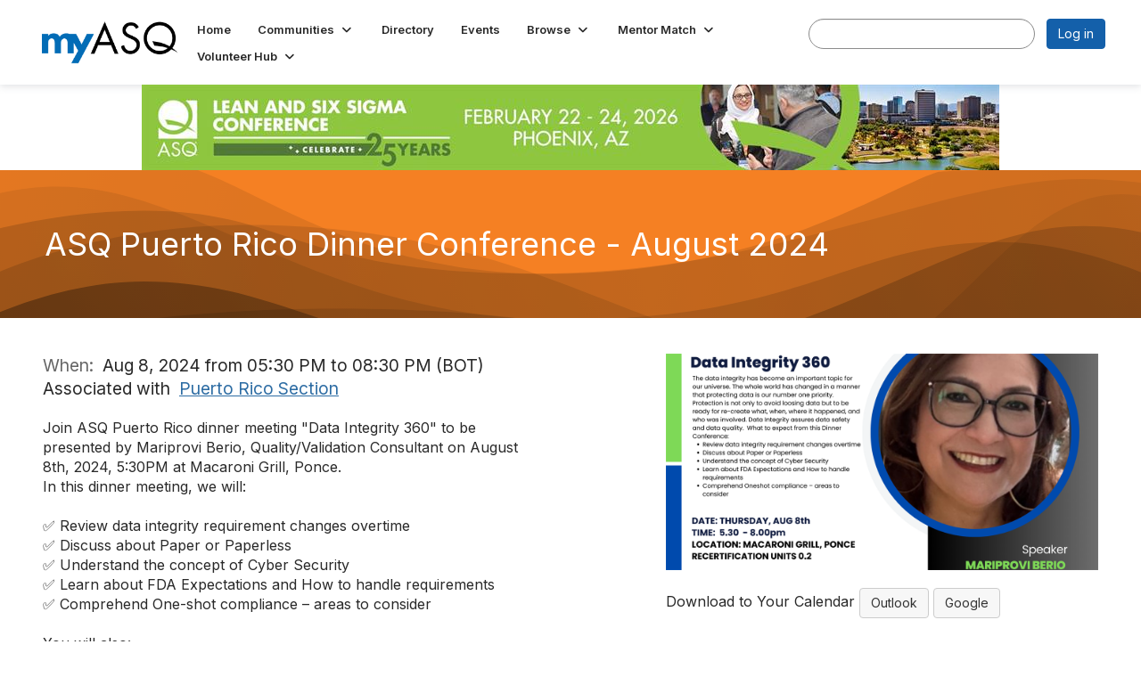

--- FILE ---
content_type: text/html; charset=utf-8
request_url: https://my.asq.org/events/event-description?CalendarEventKey=b7ff2880-eff5-4ec0-a8e9-019106254489&CommunityKey=d2f1ecdf-5380-4062-8926-8d1de1770d3d&Home=%2Fevents%2Fevent-description
body_size: 41861
content:


<!DOCTYPE html>
<html lang="en">
<head id="Head1"><meta name="viewport" content="width=device-width, initial-scale=1.0" /><meta http-equiv="X-UA-Compatible" content="IE=edge" /><title>
	ASQ Puerto Rico Dinner Conference - August 2024 - American Society for Quality
</title><meta name='audience' content='ALL' /><meta name='rating' content='General' /><meta name='distribution' content='Global, Worldwide' /><meta name='copyright' content='Higher Logic, LLC' /><meta name='content-language' content='EN' /><meta name='referrer' content='strict-origin-when-cross-origin' /><link rel='SHORTCUT ICON' href='https://higherlogicdownload.s3.amazonaws.com/ASQ/3acb8ea3-5c7d-49de-aa40-ca01f745346f/UploadedImages/favicon-32x32.png' type='image/png' /><link type='text/css' rel='stylesheet' href='https://fonts.googleapis.com/css2?family=Inter:wght@300;400;600;800'/><link type="text/css" rel="stylesheet" href="https://d3uf7shreuzboy.cloudfront.net/WebRoot/stable/Ribbit/Ribbit~main.bundle.47bbf7d39590ecc4cc03.hash.css"/><link href='https://d2x5ku95bkycr3.cloudfront.net/HigherLogic/Font-Awesome/7.1.0-pro/css/all.min.css' type='text/css' rel='stylesheet' /><link rel="stylesheet" href="https://cdnjs.cloudflare.com/ajax/libs/prism/1.24.1/themes/prism.min.css" integrity="sha512-tN7Ec6zAFaVSG3TpNAKtk4DOHNpSwKHxxrsiw4GHKESGPs5njn/0sMCUMl2svV4wo4BK/rCP7juYz+zx+l6oeQ==" crossorigin="anonymous" referrerpolicy="no-referrer" /><link href='https://d2x5ku95bkycr3.cloudfront.net/HigherLogic/bootstrap/3.4.1/css/bootstrap.min.css' rel='stylesheet' /><link type='text/css' rel='stylesheet' href='https://d3uf7shreuzboy.cloudfront.net/WebRoot/stable/Desktop/Bundles/Desktop_bundle.min.339fbc5a533c58b3fed8d31bf771f1b7fc5ebc6d.hash.css'/><link href='https://d2x5ku95bkycr3.cloudfront.net/HigherLogic/jquery/jquery-ui-1.13.3.min.css' type='text/css' rel='stylesheet' /><link href='https://d132x6oi8ychic.cloudfront.net/higherlogic/microsite/generatecss/b5719b92-e2e0-4625-a4ac-f164e70d1304/3c4ca95d-522d-405c-b627-7a7619c77b3b/639041552390700000/34' type='text/css' rel='stylesheet' /><link type='text/css' rel='stylesheet' href='https://use.typekit.net/rgx0nad.css' /><link type='text/css' rel='stylesheet' href='https://cdn.jsdelivr.net/jquery.slick/1.6.0/slick.css' /><link type='text/css' rel='stylesheet' href='https://cdn.jsdelivr.net/jquery.slick/1.6.0/slick-theme.css' /><script type='text/javascript' src='https://d2x5ku95bkycr3.cloudfront.net/HigherLogic/JavaScript/promise-fetch-polyfill.js'></script><script type='text/javascript' src='https://d2x5ku95bkycr3.cloudfront.net/HigherLogic/JavaScript/systemjs/3.1.6/system.min.js'></script><script type='systemjs-importmap' src='/HigherLogic/JavaScript/importmapping-cdn.json?639043519360766042'></script><script type='text/javascript' src='https://d2x5ku95bkycr3.cloudfront.net/HigherLogic/jquery/jquery-3.7.1.min.js'></script><script src='https://d2x5ku95bkycr3.cloudfront.net/HigherLogic/jquery/jquery-migrate-3.5.2.min.js'></script><script type='text/javascript' src='https://d2x5ku95bkycr3.cloudfront.net/HigherLogic/jquery/jquery-ui-1.13.3.min.js'></script>
                <script>
                    window.i18nConfig = {
                        initialLanguage: 'en',
                        i18nPaths: {"i18n/js-en.json":"https://d3uf7shreuzboy.cloudfront.net/WebRoot/stable/i18n/js-en.8e6ae1fa.json","i18n/js-es.json":"https://d3uf7shreuzboy.cloudfront.net/WebRoot/stable/i18n/js-es.5d1b99dc.json","i18n/js-fr.json":"https://d3uf7shreuzboy.cloudfront.net/WebRoot/stable/i18n/js-fr.82c96ebd.json","i18n/react-en.json":"https://d3uf7shreuzboy.cloudfront.net/WebRoot/stable/i18n/react-en.e08fef57.json","i18n/react-es.json":"https://d3uf7shreuzboy.cloudfront.net/WebRoot/stable/i18n/react-es.3cde489d.json","i18n/react-fr.json":"https://d3uf7shreuzboy.cloudfront.net/WebRoot/stable/i18n/react-fr.3042e06c.json"}
                    };
                </script><script src='https://d3uf7shreuzboy.cloudfront.net/WebRoot/stable/i18n/index.4feee858.js'></script><script src='https://d2x5ku95bkycr3.cloudfront.net/HigherLogic/bootstrap/3.4.1/js/bootstrap.min.js'></script><script src='https://d3uf7shreuzboy.cloudfront.net/WebRoot/stable/Ribbit/Ribbit~main.bundle.d123a1134e3a0801db9f.hash.js'></script><script type='text/javascript'>var higherlogic_crestApi_origin = 'https://api.connectedcommunity.org'</script><script type='text/javascript' src='/HigherLogic/CORS/easyXDM/easyXDM.Min.js'></script><script src="https://cdnjs.cloudflare.com/ajax/libs/prism/1.24.1/prism.min.js" integrity="sha512-axJX7DJduStuBB8ePC8ryGzacZPr3rdLaIDZitiEgWWk2gsXxEFlm4UW0iNzj2h3wp5mOylgHAzBzM4nRSvTZA==" crossorigin="anonymous" referrerpolicy="no-referrer"></script><script src="https://cdnjs.cloudflare.com/ajax/libs/prism/1.24.1/plugins/autoloader/prism-autoloader.min.js" integrity="sha512-xCfKr8zIONbip3Q1XG/u5x40hoJ0/DtP1bxyMEi0GWzUFoUffE+Dfw1Br8j55RRt9qG7bGKsh+4tSb1CvFHPSA==" crossorigin="anonymous" referrerpolicy="no-referrer"></script><script type='text/javascript' src='https://d3uf7shreuzboy.cloudfront.net/WebRoot/stable/Desktop/Bundles/Desktop_bundle.min.e5bfc8151331c30e036d8a88d12ea5363c3e2a03.hash.js'></script><script type='text/javascript' src='https://use.fortawesome.com/b716669c.js'></script><script type='text/javascript' src='https://cdn.jsdelivr.net/jquery.slick/1.6.0/slick.min.js'></script><meta property="og:title" content="ASQ Puerto Rico Dinner Conference - August 2024" /><meta property="og:description" content="    
   
   Join ASQ Puerto Rico dinner meeting &quot;Data Integrity 360&quot; to be presented by Mariprovi Be" /><meta property="og:url" content="https://my.asq.org/events/event-description?CalendarEventKey=b7ff2880-eff5-4ec0-a8e9-019106254489&amp;CommunityKey=d2f1ecdf-5380-4062-8926-8d1de1770d3d&amp;Home=%2fevents%2fevent-description" /><meta property="og:image" content="https://higherlogicdownload.s3.amazonaws.com/ASQ/FeaturedImages/d1503474-754d-40d7-aa47-6cbdd66e5a47-L.Png" /><meta property="og:type" content="article" /><meta property="og:site_name" content="American Society for Quality" /><meta property="fb:app_id" content="856864657660833" /><script>window.CDN_PATH = 'https://d3uf7shreuzboy.cloudfront.net'</script><script>var filestackUrl = 'https://static.filestackapi.com/filestack-js/3.28.0/filestack.min.js'; var filestackUrlIE11 = 'https://d2x5ku95bkycr3.cloudfront.net/HigherLogic/JavaScript/filestack.ie11.min.js';</script></head>
<body class="bodyBackground ribbit emeventdescription interior  ">
	
	
    
    

	
	

	<div id="MembershipWebsiteAlertContainer" class="row">
	
		<span id="MembershipExpirationReminder_a28929d14f8244d98ea171bd534fa322"></span>

<script>
    (function () {
        var renderBBL = function () {
            window.renderReactDynamic(['WebsiteAlert', 'MembershipExpirationReminder_a28929d14f8244d98ea171bd534fa322', {
                alertClass: '',
                linkText: '',
                linkUrl: '',
                text: '',
                isInAuxMenu: 'True',
                showLink: false,
                visible: false
            }]);
        };

        if (window.renderReactDynamic) {
            renderBBL();
        } else {
            window.addEventListener('DOMContentLoaded', renderBBL);
        }
    })()
</script>

    
</div>

	<div id="MPOuterMost" class="container  full ">
		<form method="post" action="./event-description?CalendarEventKey=b7ff2880-eff5-4ec0-a8e9-019106254489&amp;CommunityKey=d2f1ecdf-5380-4062-8926-8d1de1770d3d&amp;Home=%2fevents%2fevent-description" onsubmit="javascript:return WebForm_OnSubmit();" id="MasterPageForm" class="form">
<div class="aspNetHidden">
<input type="hidden" name="ScriptManager1_TSM" id="ScriptManager1_TSM" value="" />
<input type="hidden" name="StyleSheetManager1_TSSM" id="StyleSheetManager1_TSSM" value="" />
<input type="hidden" name="__EVENTTARGET" id="__EVENTTARGET" value="" />
<input type="hidden" name="__EVENTARGUMENT" id="__EVENTARGUMENT" value="" />
<input type="hidden" name="__VIEWSTATE" id="__VIEWSTATE" value="CfDJ8JEeYMBcyppAjyU+qyW/thQ1sDCfrmNDakenqwvR1zb/F3CtVPfhtg8kmDUEpo4KQm0Bow+JcBndqowGcweHyqca+yVAaOqvqke6+N2zWMmUSpnP26e+9Ov+ENuhZqWKTRujR/3kbCBYzRXI1EkVsUJ1rsJv5A+hCni2g7Ez5brpTex7TYU2jruiEuljKSfA9II5Piyw9qOyKjwyzIaqupe3Q0ZIS7p8Ti2uQigX9HEJEYAhWKm9Au0F3fraou5WFbs16gM2nY8C13qsmoE9Aqu8WBu9LcQbpYdlkQVxnlGWbdV7DNQdjChp/ghundCPY4kDJSOAi3GHCiSvfCv++yeaa9kw2TZKBf9KYWmWMgwV2++4QM3SCyilQ3/sHJTglbKetr3xE8yL5ph+qX/jmcxPR/feiOO9XYA9jISqXmiYAtm0hEHKb6e52jZOrOX4QUrrOap4rX50YU2q15p02wvG3ZnQZa4YY45KkbrGWru/+uRymLMmXyny2xCH95wv/nHyo6WR/EqwAVPbV7b+jP24VAmJJlUGKcv0mVm3MzOwTVn5m+SZwGom6azm33Ri7URPEzbbgE7J0GFeiVpgTwhiRkx7rzTB7p1UJ+CCuRWcnnVgnKE+mDUUyUvhP5mX/51AlgOd8uJzgGiExx66nWED8QaRQR3w3xt648J9X+TauU09iwxir+WCnG/PDjKvJoNvPZgyXXU6sGrjRp9xBInty/IVrFBDB7r30oOdFZrbOw5upF5AnX80pF2YoRd9Yj8wFrwtq/jY/AAmtj4ftpwQGs4tDc4Vyt9hmQRiKoLF9s99n4XiNfZwgZO7Uq0HJV8goGRgIWsj8qzTQhnRK2Je/8+xBaIlrDR8p+RDu9eWQIky5hDoC2g6PQo3K+70iCWUtoyFhP+H94WIdA7cRNRVnda037CBl+ome0vqufS0J0pmI1fYpI9L+wOtK+dwPS/5uGf3QcJCLRZAVXGE7eNz8WnwRSaZBmBhu/QZ54zYBw8kPm6xCtbJdZNsVC+rqakE9+VyR1TBs9ELrBAnvLJDgo/EMJ5xJv76DsH2KzN9Ck3h0ben6ZObp1YY8CRd1EemqFTJ82evAUjYVqFoE9Bi/h4vV/G0MGVWmRrUPRw7T4jqHYQTcbI+rCvHSk7Ve1pe4rh1hqZXh9TAHLSoDO+Qal8zsN0qd8jivLLiikpN7C6Q4B+iunQotitwqsBmdi8XE3uQxtvma3JRfvdzmLuJDOD0Q6ZRUHEjWdM0glyy6CgSSffyR4RyH/v47vzysIhlikwyj1uNyEIH9ZkllOPB/v3JqhiAsf4sVy7lpd7jN/VrDPCNgArz+HxKGrY2yY9D1QD7oePGVsRC1FbZ7ES8WgJQA6yJQhwf0loIGyHZwyxf4xZt8xJ+JF6+vLeKMzK2h8TXQ9xYWpH1Tsx53sssrbAfnjsn4caO8HLrOlc/tJBz5EnfhEaHnj7f/yp7wgCAU7zzMYajfIUQGPOTgbtWIWVtJl12F4iwmujOikflc3LjFePODQTL0Qz2i4/GJh1sznbNJAXxsfSiM/7Pm94orbLefoxfu+Idxa5LVKReJSqNYY3On1aB3SjrYEx47WdKSNuBumzA8+L8iRNGoXeK0oJicf+RbICsQ+bYFVhHP/mYAxlxfqpI9wCUqN2HsvJD5BWzn+OGc+mMOnYtdABYeTJCmLr//nUZKoDa+9P3dO/ohoTTSg9FEksr9dYxD9qoISAr86855ogcPx4tthsAowzTtHTV4zvLWqm91XvfH11U9nnYX+KbTN05zB6kQwk0gLLRHmV2yrYxJjJduPti8bFEfuNawARR2dBVolL/2+mM4B1C6EUXUojcRXqRntwqiD8mJzDnO5yUit80Y+l9pIBnGOqjFx/4KfZdDYg1MNdR8vLPYLcQYKJVJNTdF3XFtbRuE8Bu/[base64]/sEPxNM0WX6OsWFGVCWZuNYRFe5hYDa6BpeCVd237xjW+iJT/kR1378hrXATcJySahhyktxSQCgudPaLO0SwRr2i0qkwHGV6B8l52tWcGxFQN0BORPtpLDNEL6SofU2xJZAhYu9Pbw8o++uklrGo1h8mptj2eAc71d+Zzu0pUQ5cEVD3GAVN2mqWsemY1IAc5vJGr5Glu/USchLwfxDN4uapCK15lFmaai6ozBQ5zQLr/M2UbZpqN42zlXQo0C8DksErcGouBrRLRCCTIIpvvQa1sO5Oto57v8cN3kyunFUD1TzW5jA5Mz+eegyF+nHbAT23Nd3gZWUxA6nSweyd3XPlXGn/v9qi9VIksZRyO58+4kqg7wyXUq3V8TfU8XjEoRwbKC2JKTg44oauucrGxPMHGjlj8zUq/6Y0OGxhMeqlrT4o0z6ZAYjg8sESij7ZY8xsTa4rl52BE0DYcOIk8UxchQnn32xqCvsvVHWqdz+cXgXNFmpiVmrQzua5T2uFWHujUMjvinoKmTiXSCpcs1yiDcjOqw/tHDGIVFjQl92m3e/OM9+wOLbioNWk6HbI5luSDpX6Sk/1qxbTsMtIvTzOYTuJtFcU+f4Yz5MavPw6Jra4XmcgSphZRFbWOFUIgn514ISAcALaymvowWqbqnXvKdc4AX7P+AIx40RZeQDobfyYpnYmCvi0bBY02sTHn61QLjepPspnLV+NXAhu0VmydLwoYE58ET01EoZQJ2B3Wk714b2GYRimDFKTFjaGU/wNywpHM86mWMVaniYAPRYrch9mGJnKoDr9dUIcA017dApR2FC1doiScm7siQ6hNj9DaJiMIgBc0YaNNI5Mdh3TP44cvtM/Cm0KSjxdTdjidVr4K4X9PRyOHEHcFSJp6T9xQ8YWMouXKV4YF6QyDekn/W78l+cUptrsJQ3HEry1V2XTUSM7x3/DhLWC6lObeBCT1N6auZgjOXKAcVs/HGMuR1a08gqF7bhgqu6a5yFzKj6GzsLSErn4nVsZFJoXxL7kO+HNSl1Lsjg4dujlypqg4OUqGIyu1tHzDWp+ZAETTJxGxDSN2UUvkMxJG+cI8beGno9kzkTf5wfCtoon1TOK4lqLuvcNw7ZW9VkFT+s/CLbpJFfF77iCz2L8gF5HTTi5BqMbC9ADLLtl04+auQ5FtbZxAJiTOKd3PgUFWxExVUkaWvyOPkzPPds6LMBrRqRPaxJmKwhG1I+G+3qYlGRq5znMPq9pD3nLYKl+5D1Q01pzRO4HwXT9z+ldpXvL5L/P3GCHcggMVWtWVeoF+Dpxvvjdd2tP+a/92zRHpkBrye32svPEe/sABGAapWZnLEOggb5XaXu2Sa40x1Nz1SZlr0UEtQ8VuS2dc9znNT59vIFNKTApZSH6r1geBG9AdsTJNXuaUtlPRe+dvaBd9yn5es9HgerzQ3pdILj2nWqwj9OV/KppD6InHs5F/jhb3wUKYErIjIvYPtpv9f0xunac8x6InLdNRtCb3CR60gHt/s6/jM0S7tmKI2RovUl++FfDMKO2IH2+v1Oy6PjjXpbOHHZ1jupqGCURsuxMSV014mG/pucMYHTKjFWm826IRpzNJG91UDjTZb/DXJa8JCVlnPyz6dktBwx/AOwI7eE/0LZC172A4QLgNU3VyooyQrpAMoYQQMovJjDdNdeGG+Epg9VBY9xS40jpiIculXTxbJcvkFD91/Z69BdB9iAcvqSGxi1t3o1gHBAgzEoe53e3muWNZG3e6aGFmgNrzCPRYGgFKk6FuD6e9rcLNSavK28bk3BvADiJ64uT8sfnl1N6YTaQiZNtb5vRh7MHiOqvNF6NYIpfDNGdlEoVcxoGyVEHI4wpaC782pPguwxR/+Q2r8eMhM0XCatKsFmiKm7VuEDN7+0U6H6smNdfkFNkC4TWJm6dYwRs+MbK5nOfZP8rplUfz0ljfyJ+zxEtutu+7XOkat8EpaivXole8nKsGqn9E+bsVOkxJKfAsaI+Snur4cHT/shkxoJv2d0IYD0crvkHSRx5ZZXlQYcMPBHnlJkEkphkPeoVkwHU0fEpjeYhmXl9gA2ZUpJmZor4z0ZgxKCdwF2zFQNnJE/4Y8+VgSH+iW2vALG6AOVtA4mwrzQ+s9ebiMDeS4DNwlA0VUCro0KZIyx/MBsTCt2s9PmXrcQgezXsBnVcH5x3HFD78VWQhYVegjmyYStpBpn5RSIJhTYqVngOaEDGzj1MdoVxANySNK6z3UmM2yZLlDOe8VCSjZmg1NOGpryZnJ4EBg6sX3WhbCeSDrB2D8HiFgAzzoY1u6Xn5ebc1aGs7YVNxY79SSt+Igy0bl0lXMIimKhCY/[base64]/nNLuJe/vqsY3LeO8yXOs4PSV5LqEW6Vj1ptXYRF7H0trDo6SsyQGYzfPPWHN3vqs7WdTrgCmh6tzqic/3rqNYXOUryW+oOrMdCQzxf0t3GkuSQzwahjLXsXLTjKDl0V7RNooU7fOez66xffEYPixRk4VGEXwzlAMeQlxcNtT43u2Ud8ucO3LTfeigBLVX0v3P3+JQBJkLv4AhWNOd4ogHF71dN9ZIAugopXkUu6Zk0lD72OrlMyX/YMNnA1B2A/BTh7M8drYd3Ez2a2g3q6oV01ay/54yicD5bnHYsrIoSug9R+/80Ov/bXLN9+cq5K1StRpwdprG/0wznVklf/sK/wXQrAPIfo9N8cTh1BhQn6fI8TLw4XeUT7qTZ73rToXdsZQXGrfscMi+HS6DiBz5w7Id+2zxagZO+zSwIeYsqbsKRq08sQS7n+d2ZesCzxqFfcFQNT6/Rw8qTT8inrl8TnRYf0tx/5OzCH6bNQ5rCyZggNteSWJPioqxJkrlewD7cNPelem+jmRd+SnibIAYO4DWtiaMmZfzsIolKiG9jxlEVXCiM8LTyjzoGAi/deGU3gt8z7PXilxKXOX8uiFlw+l/fo+EPxbys2dEjczkeM4D8wnZltVDBN0IGCDDesrBNPekRLWOG/ojuDjyydXEd9BOHPUgrSfu7sZ7HR0sOhPxKnLPHqDopZoyFJoOSjkN44fDjr1+UX83HV4QdLYxp+XFX8wqWy9mb3jcR6HwEmycDJlVG/jWVXvF6W22vYojGxico5b/MW4d2E7zwuLhciPkqdl4h4rID8ucyV3hmu0OqUxit45JqeqVBxTx+PEjV98PBPRXcm170y6dKwgJorCkpANS1oKhrKy9zLg2L+Nz6hQWnnDj1C0+yaD+GOSSqvdOnNnfWA+DTeSx9zC7gvGUzSUfq9Q75X/EZRX706BO3XLqDJEjHV6ek+OchBYVkIBZwn8AgyK9LDtPfnVksY3n+qac9JA2oFxLP9ZV6OI9D00GXpLM58mzW7qhCCzfdfVueoSg1iIzNESl6D2+9j4SMJ1TsEHVCiZrciQw/U22kMNmPVZvm8FQxghadAnS4sdVbbdyrkChOHqOcwZXZszfJJ4axXVLc0pAOd//JJkfaVDqaQLvl3VDbt8EzEY438yYRWyQD98WUhp/7Tk6UD9REPb4+DQEaC1zCluiPO+v6QGlBW8kELPXRyphXGF0z17rXKLcEWsl/6FkPgMS+hrXdaIi2M4OKFv0uGwLvDiPKjQsidTd/xf/RJE8L5B2v4EWra0h0HsKnu7reVQqC3SOvRC2ykzlrlSA+xUC//gHUv2pX07NVHraBaleR77BPpQpXb1POQRG9/OJ22GQCu/EJ2lGLsrgd/fvNImQRPh+ICB4Ny/gs60/T7LUa6b1sIXUfdKo3F7UesqUQLG3fG9PJbMaOW0V9DKQ1MD/OtV/[base64]/K6H8kBEd3XhGdLp1PYBE/Xx2aRMtmxzMePOUBW/reK7CDFe6T2tuKrbHei1eX8r37EBuWncT9e0ruvm1Zu5+yFOw8ep3qo4qQL+XLbWhDpE4NT53+h1poqqL/h4eYPXZaBs+jl38V5lOm/yPugJakT5Ua/mlFcFB0oQnJOUAAZiW3qQlXo/gctAsbh/j0QUByuD8TkI626YWDCzn2FKI6jRr+iEtJi0BLlACpctanz84vX764G36FAW5UKGFM2MuTPUPLHGmKFj/rZczsU9fPPOGy+BoDKvcvyXV9w1t2ZtcvtqJDu7FzFBWVTQGbKL7cXixbRVGhrv8Rx+Z/SimD5o/[base64]/fpm2zyeIbaQE/3l+BL4m5r9Gq3OxdtABhrV3W1tihiR2QhqzlTBf9yncN0rx90+MUolkOMFbhUvKCc7GaIpzhDEeBAZfhF5unV8lzamnvlbW+YvRg92eWsmme5nQtcgK5qFcLGhaoMDCKegC7uZ+Mt1nWGz1RufrWgtjWo8UyNNrhDCASlGjlI9XyxzsgPTTKQGFBOOC/HVYFKAYDxGfCKJTlIPbmBWSfWFMirlpu4ynQIEeX20izuhHA6LExj6N1o2kCvpBVPKyyhhzNr5mxhY+//X4LnOOd59ZHy94Ew7w0tt/5GTGXlRcxMenxtG2ILMYJ3LnbIbqBuqpffEucV3q9JMCCypd8lNeSIjQ8UrkfL95C4qp/B3V0IS1CalNv5ks7q1ykTkI9RSl6KOSdPP1BQeFRW/1a9/NE9aPKaFSp5kokk9hNw8/fo08acCWTYIaMfpkmhbxHHA1PDqpU5Y+8pIGhc0qjpc9r7fYteHAt7TWRJOlUUuZCtpDTG/1t/DfLwHY/Zv16wNlGSGLJMfRiMGrlQR/xlDm+SveLjdNq9ehY3Tvwy+H8cTIpKZlBpz2PbYFHSIuuQxMMf9PqfkgWbffi1wYaeE7gUOOuNE188Cdbe3XXpNzXflhx/KG17fv004Xe6AfSelX6tuOdsCbc++PE+TyfjOegPzRxpvpTONEXM8Vaj4V9Em1IPvYbmHMbao6AQLSQY/9KyL/G3izGCm1HdC4E2bRdZsF0tREsx1ruhPy6dxAaxB9RhEIRvn0H9rHPsvvNH6W10PA2mCpeR4x+1mygP9/R63H+c+AvySL6grygZlmk/a1zXB2uTImIoq1mZxSUAuNHbKTxix46Y8IboWQhZRVX0iJHCThYr2UnIOd61ULcrXqXTepc9SX/V0tcvbqNca5vFWko/plGnDE+eLjr2048D6BvPLB+/uW7RGbSi67ZQym7GTCbZph4mzTq1k0Je0soTmlXGClmYfsQgAqKq83UJnBrrpG/T+6jk4JrAfrxPSaLazLBA2bI2XD4VkdVXUIw5hl1PvigwQ+feqIjaDV/vG5IES1sRi305b8Ays4sFmSS6hjDlzuwhs/W+mm4cAKrlwnda3qgxxakuK260GDJj6E90/R71oV06gmkBoiiTJ4EyPx1eGDJNuN+XPV+O4WyKAtbSYWl+nPgFUDTITx9sFRDRop8iOMuDG8BYZHJtsDIUsLtzcOxHpyaqt9IbAzqrTT5U4thIJdClzeAbyrR2B87E83S0Xdm/[base64]/k9nHbI2zRLuas38a5xfmEifeFnP47L4/3wfdezOY9FxbZFDsFpVGZTXVzEClvQoVQvBzY5Yr1D70yTcIF4rlYRMwV3zDcNLVZaWza/S59FIjAvkoUFW8dUkfeOCWXDeAs8YLK2vsoDpxNR7JBwTZipYgk19oJFWTYI/aVavtiI3pe+cEfpInIW4mMCIEaYZ8BM0aP0a2hVgo87q35A74QMfiyvMK6hi5kYV+MEg9izf0w8Vi9aA1hqt2QQ4Or+BDFTz59FtpQ/sKFxP1pVxXCwWcPFduDbrz4YVeCeeV73O0tMbmN9EwWl7LOWsBs3+c7pfBAeN1amMSV+HQ4bl2zzAAPzeyKF0mOIpw6Sw/[base64]/FZcl/HvKbXeqSYG4f+IAf7p6ASFPUpcXzxhvcYbmZeiIMb9iQqQB+ZD2Vsyzo7k4/YLIbQ+F52pQsUn55ARYklJVY9K40tsTEls9g1w7O4Ifyo9R+k/eBv16o/u2WxmMcXqxZgZfJfMLaCHERkcIetbGMZTep0CiQ/BlgN3fesmKBFjSlYHHOmqXZ/0f2MH8RKlTujJypwHYgNa/TL/[base64]/HtgmIFjGH0xkBHiJTM8eSmiNjPS1fQ86EokuGaEm7lUvTCQY5siTi7S/I2wPRle5vD7X90dwuJE4LmlSGfMZMy5oISDdxJq6a7vJF6jcjBsPcu9a7EBTWijtoi3vISvcB5cWAvSNoS6PLG5xajXQgmONWBl7cyUMEctJbDtSUII7xjanYRho07vISIIxHF/wctNrRakL+4vzegCONVf3vkZTfSq6E1HP2+FyYutIr0HWmn/MeeCNfBGrHw3ZnQyv0hOPlbqf9CQp3IeDJPfTBZx0KreGagZ8P/zfGJRSh3jbZPXURCpaAGsA5QwA0UlcitkiAXSmJ6nThp8sWWDS9KaXPSQkdn/qHjIjMo7ALQd3yXCDLFwozuzZ9/JP2QpdYKTp9CPFBAEqMcpbHj6wPutSJSdv8se8msUD0frVC8JdSbIsHkpPKco18KEZyxQjvLtT5P7cqPOIIo4lwKAkGy7IdBVELop/qssbvokqm0WMv7W6F/JEpsShjhbKpwwt4sZXlCcGf10ms3rSdpdJ/dbWbzroVq1MUpQVSbI6xS+1YoNsr+szIMBbLLYkxRl+Wl9Po2J1DxKvqYSXLNYkKlUM27iUQqwiqYmL440fVdX9hlaiNIIsUWAj7iy5seiAvTgCIhacZQX5ln85HyEK+wzhBbjPR97dvbY0S8Acjs7pQo7s+MwDJtAQk2HDeFZRnvjJfCxSrQwil1WeESRyTya/OWvH2uVys9FkRUZX3HSZ4lV2O8aOVMzRyAD+nPQUriliDhAZuOi5Gp/m8vDXKOCp4SNi4yv2+WeRNR01+sk1Z3VBM5g80NbuE6KC0QBSREeEa9DYP6zmYekqB25a+JmT/cFshGyf2EBZMkkHwlQI2gJhHrqZYgXnG/e2KB8pTbhlk8dRDp/wXnbnc/VzuLFAhIDi6aE6ld0M4r381aDDnaaljpPD9prSxfdf8vAbvmhPW3RqotHXjNPHX4zNnVngTsxhK+TpfR15y5PaOMgdhFV5rcwfz+DfyApKWLX/q4ntJBqLLGQER9HBsrqIB5XmVR6B4z8HEprUW2R3/GsbblG0jzogrpue3n3NdX1I8Yz/rOm51nXG6duxiawRCKBXwu8qV82FpI4k0KdAHUMg2B6Zv4rKONd3Cpiue4bpRLvowaToJEGZybTB+aMzRvzc7oCc2VaEhDGyMuaYC6yr4ZLrXTscWNcxyfecAb1LPjOt25kfKu6LHkspvN62gk/ZxPk+R1wCaV/Q2/fCK9xRqDZb+/qyXmncDqK5leNpVfuXWJEEh16VDuesnnVBSRtFvRi6dVFqOX0S8sbEW+lqp5Jy6GwNkwZtXyKKr+m2fukGJrPt3+VTmq3k/Owxs+rzdw1/g8ok0esTyTPokhNLKqijW8JfPwgh31pYjIqWT4fjmBeWzGuQSdFOmXLrta9xFh1zhuuOnLJdcPWCQTytAabAjnBPuEuHGUQYUWlUPkrFiS9DYA4TPKifWopzOrqNLsUohp0XprN3T1IIANRTm+Il+qiFxQk/hjfmyd9xplZ77s0Ij4/kEsSTE84YCGWQqx+42/Tm+BElKH8zPjFVL9xIrkOpCB2j0PbO5OZCBKi3g/oN1tVA7W+/JfPkHSzdGBgY913spLGyQqEsKcZnJdn+d9Qyh3TMzZp9FObDsLDsL+VIxUht+zzeJiZY4IeH8yY4dEhKSzei04fZOZBuNsy4WlSxY+Mpr+u5LtiE1XlYVHMX5PlLZY5UNZrE7oEfuxn3mQEQSRdHsIJmoqzwgLUPYj/B6cxL/xdqqGXvk7TQdPb8jkIFUM1RzmXt6lMCFoAQxdAEhtiq8VL6xJX1XXfmrj1A+pbKwxCM2XoXB40sCtAIob/29CRzp1cpqlVcnsC6F3AvLlQvAf1OcgOVq6ttziYFoT5qtNlHGPEnCZ5Cu+gXLMqwP85l5cqxy7jQ18+eXeqgXtu/Fc+5AIo10+ESO5WQPTir4LilGA4BNjIuHDOoHGG7Yk1z/VYopsJHd02d3UwZ61TteKFU3k0QDn7YPckn7/62FaQ43D7YJweMERrFkuoy0wLK5iJzTqv3RfsWvLEAhoXe2dSx9Pic2YAjXFc8C2YljD12GtxgaAaEYdfGcadcjEKpbJOeCPdXLcOs6krPJuniKXNxwJdB7Ncr+aM5o0Aj4PaMHAQgqTqpvOD9FHxZyGzMJ3NnPzObT2kY/F80S6D8mEgFbgDl9IJudIhQlpDTMe2P73kCv3nLYKG/sntqYEvsxay2Bhp5jwGSzN4VaaPTZ4o3q4m0LQSAi6bV4PWaOt2ysjG/dwpMPceVWqaLxZs6np23Y31ytUra9Kuf6nbbJXWqNO6/OA1DTnS6sy89ac7JC4f+W6ERi4ztWWFp+bRypmQ/TGFTyh/ar4Yahl6pHk+kBVVgFjT6CL9ARJHgrBWC//6LAE4OwneZjyPLn5wnkxjvrMNMVA+HhuVqSQh3fWybaWmglYcA5g3AWCJ59d+f+Hd3CGHQOAq7q1qzlZ4vQ5Fah0pKN+S4LiYPMjWOaZ4UTK8wI/RfxDpjS3xYAkX7t+swOhGLbSFUUcWfTtgFxSgU0BgrSF39DXAwcD2HtfMibKjIcV3DkgWW63OIj46coNPcly8CJjKIf0eFipOxMmcxtlBjaKGRKAMf/tYaBnvhXnLv0MatvzenPzU2g04l3Ht4GMVZE0vFXujcFOMUHj19YumrUu+80fcrjmJAdXSp/ELFsofZyAAtMroSbOS6D2fWXBpFRuvegL0hsz+qRoYzHQezHPOsb9/31I+4dqbd0xKqpSTJQqFy1kZC0vnc/JyvOU1jpJJSnAEDgh/Q6441kOTVARCZcs93GUBRei2CUGmqIJi4WLCJ9XKay7q/4DGXRmDTbzIGyOzBY5dZo2HZz7kJrCzI/ckk4FW7YyZP7R/dDSuYyU/wf4NtPU8gampmVAXpm0tbNKQnjxEKlsJmpTCHG/[base64]/gMCHDfvdqTm66vQXdrPXSEfBeFTw3BC7Kdw+ZEAVk8oGovQ0q9h3j5QzwqUa3tSuTgfGb9woN424ldYTHj4cVUPVboOHZqlRL4prr0uEy7h/[base64]/rRDXrBKpGaVuYKyUGDzcLGFhhGhU4Qr+rewmdwJhe63bqRr3VwaaQkZ0zcL2F/[base64]/raXmltXnNK9r1wNCp8lfgTra4QkdleO2xfn7fDp+5p/ZykaWDVbrcTpTqumdVk3sTwExupTYqIuhsiVirOcFY0C/uiCpyVx1RqYatA5Ha/EFB/aPlBCTi8NvknS8/kmJxGDninLALjkmRPQvdDkcMYNCB/GJLCARv7skEwjlUi6YW5xJT+vUYML7XKcy6Qmz3ZKsPeBTgVqiEY0aHfoW6ZH6dONNygbYBuXjLeNpwwSe7MlHkdtBuW/C8+0fCQjFwxkg5NjLQ5TDEOcOAULvzinXJctYRMAn3rQjoz44pxlY74PvohDJizFooIZ8o0IJj8GRAZUbaM4kd4SCDc+62CEtj3VUWGoGqdMMkTqGDHX6B3LoF69GH9m/N3yjLlHXh2v41FumID3EV/U9VLIUITRWjZOe0Ethf2Mlz2MhmRwQsVeka3xid5LuQUAdhW7e+3uAl6OA0aThu5y5LbaNwUsY5QRFN2KKSbOt4BoqDhbOMSta5JxsouQYkeWgXZZCr28Neh6wrxyr+8JbjVG8ki1cDgCDhAVPvKu0FHlCl0LE86w5Wy3yfytUbK2x/wFybwkaSROQBj3XCY0v5jci6yrHxAzytc6Lk/2EuOyKH51yrtb4BnCz3fF/[base64]/RwNjgOcpDj3L+6klMkuyMDg0DUJQhIR2tai7prXJYjI7XLwoE3JNdT1biSUCVK+8NloUwxbj21VvB/PKq7wvIadBpeL2ptHXfRtaFk8Q0Bxn64tw/opKTt4lmyPAu+5kE1JP2Y9j/ZDgvKpgBq+iTQipckB+kO5IzpDRg+nUPExBgowJylj3uNV7VP3vl/1gkKk46BthVtBaFF2nxH5ZvGmNKfRBk8qYTYiSh7P91BQTsRWTCtBFtteQdnn7hpmFcIuMNOXlAGPgJNIyZVBDB3pow1HQcblUwb+0lzVs1LxX50e5bPghAszuGZq3pMqrqnn5dd7V39Rb5hgLiUz/3u55vy2W8sNsYh/dIlx3pC/iOUoDR5IcvnGnb4c8+oxhqpj4ex+m5JM1XIfivHkMo92Wzdgg3aBViZfVbkkQzwx431kNavOG3KjxkZGMmJDxj9H9j0H4PxvjUNIzPh/2sby/p19GpaP7bk5LoHj+vpav1gaRioGV7RIEzDwWYhUAYR6OON6pBp0v0M0veASiBxr9nFRBKi2P2iXV/7PjzWhIedNTr3pdpgr8TALyx+1EhRyQ8uR6JzHnfiI0X2lOuASlPE4jg25A/a0tNCJGrgrP5fSaCraicTyRtqsckEvlFR2M4WDyZq15pTXPHUUKk3DzE19U909dyYjv/rRwftX0NsgzNcSU7Z+TYvKJF73ffQQ43VUaHy7cqlGM9StewE/zy/V3mD5KFO9O0fB9CSbbksFdxj5ENQoYOk8+poyCs4FmMPAE7sUjUpwehMot+CatXprNDw3u6wdPgi/cs8p7yJkmQnYDNXD8XNQ63DP5MJ/LZQJQm/xAp4dUg264sK3hmpPXkVFN+/4z9l+rQFx6sqVfxItz2IhK4MteGStDh/AVq/SjxJweUmlTsKDjO8dG2Q6vVvgdpMBKUBIv03utvEcwyG6oVRTzKz4bQKKFzTMh2Vq/KLK6o1UM+Dl8P49VGedD8drb9K/ja2aEw5OmAuyKAYUf1DHoHZlsK3ZMsdcw0CFqC6oQr768Xt221ujIvszdVbbHxtXwIJXe0q+wIOljFW7AwOLHgQ6t0GWxsVMQnEVFoB3+pwtLT1G+qFNfUOrk4MUnX37geMa6Fn0knNaw0CpORyoXfzhDrLreGPXmxcqk75tbAKzBSp8h3qOLpP/9rYB/0FZoUJsFwoIqAFW0l7TE8T+A7rxqMRH3ceIbXIzaxzZyD5K9JNbpQqMuBl47Oz1IFdfarh8/cKIaRmNzXOy3fYQ/kBHVgRKxbNQJKy6DupPIynH87e+lTTn/d5gGTX/K8Z8u3TOiou+gLtgJAjeRz4RW+fWmJmgDFu6rxQ6bqUiBlVOsur69C/2eXkX3QLJTdcEGjPaUt1ewwHcm3p1zXMTsAk75nsG3Cl4kZyVFLH41fOtgd9bWEEFxH6aZE3as4xOFbqbqESJm7AR6nDtWXVQEyUwT0YX7HCaMZgUB2TgmhbuzE9U7PPQ63AAK4Ho/dnW2IO7xmkS1BH01zg3pUvbwfSvzFu0rtNECX6sr8OHLzjt/e8smMzcoxRCk2tWbVsV10T8A+H2YmtLJg3/SXWqpCpA8TttfPsanWhgLXPBIye+qMQa7howrP13yyG8nsVfyjPOMp/8gwAI5mUvRWvmxpvWT/19UaykeHNvWv8HjG0skV9bRubWdEKikGP2Ir15zzOcaCVvrAF8NUedK+QIi1LinCDzCnDap4RubLl4zlOLqGTQzfq30vJF2oesHfL3fqbbWPR6x+u35IKPysNxgwaRFBZ/oO+TB2JQzPGm0O6sSdJMZKUeOiU+djSg66RORLIj7LnRiTSyX0lMF7HpVNn6X8tYd5RTPWZ0P2iabWnC/yMh1iF9QW94/h6zqi+5Wgn4grBNEP1Ett+gtwBgHf4iAHq/uk/A2+LMqGq6do+O2zU4sHI/2LgW6S/RrN/jexROMmsShgZCV6ftAobYkwAvKFVwgRFDXoX6mxzda9cTVHQF0f5g7gyBathFj5Fqu52yGb7mpq623Z3C8o7FfxMhTxvKIauqTQroNt5Z+irBIhAj0+jB4sFPG5XZm4A9mZm8YJh00Z80IFdLSJA2TtlcTVQ5mzqxR3NHq7CwWG1MznTERDGKbi4yydCBKv4IE1/[base64]/GYfXsP5YaNX91gHxO86fRA7NnEPvRpalgX1jid7Oo7kXRbGplBcOrf/Rfk0dS3jm+qXMP6HdQ/1bDoprs3v4qSRDER0vpIx/DrVMYr046ULS3LFrRSLVeCByTm8JwtdrTr+sGgaVvu3uRvD0ZHC2wMMzjrXOiY15kaxCFJpo3KXgAHvKroUEqj4u2AWYAu5VbZr0RFo+ZWvh3tZuqZlWKty3niKw8xWpwBdY72h2Ckp8ZZMQpyxCtiWxM6Xt3Hm6Yro9HJJTQIttU+7fwkiTwXryO7dqrE7JAz8rI1/8f4XaCvQc/KFXYIj1TxGWHUOpey5kafLxZk4KuBh57j+Oo+3X+HWzmAP1Bojy475WnqUNT903KsAaMKWHIU6PhGOOTycMFG4khUkT1Yw491M2G8bVW7JroFpOD5Bxt4dQ8LuDbna1zdnmmaK0avPhOQheRYT33jodTkSn78Tg9gljhlj03K/pi7Yi1llXCdCsc5gAca7AD8to66nkzvh0HQArCnHruM/BpfaoTDc1ihNVUotT+WelrXKa9TwJ/J4hKYH5hJL2CCG97Pa8hzZgqtJgUCQtmQaWVfYiedJazRaCZVXfa1X7/EmE+Mx1BA9DR/BPueaFRUrI/poFA8hRPdaepfqhYpSW2NKij8bHgiEnUZeoOAR1BNajZ/7NZQY/e34mKN9IlfRwfl8MmyzI2JaTGkRCqALcogjT0Eh2sFZYR0z/JVr/xDzxHDN3Yt/Uyaii40UxMhM1rbnFW2u4v2TGcn1ByAq0/Xj5C12o7xwnvaHztzTRUrPKhdpqc5wK8P9d+sDWaNN5XyvceUYgJlxPJgVhZck5PtZ9fmggDDOpjWF9i90EVEKj4Y6FCfnGNdSQHMmgCEypJYAn+xSXMwHeOt9bCRcHynFM9Taz5rUjFCZMKt0/AGyU8KlR1jCacM2VSOBPi8QRAbjbYbqldmczH5tb58MhuAgfAw0bJnldA7PkSlzEyvBlXV2Uwel1d3CJFWqNXCq72nBab4lL+Lp4gDAeWskVkbQiUx93K48XAOXKJbHYT/9hQdR/YM9RPSm0KGgQkfQykhQyPf7yj/LzYqmguElW0GqYqU0aguzGug1wE9k/rtjbVx6T8Nmklj7SEPdd/VBFnxXqcey/XwmLuooxKf4VOtChW3WiZIWtdA/3EkAjmWIBmO+u8SeDAKAUf2fxnmQZMQvOFiHxUqxw1x6uPzO7gi/hzSQR7IQ/B3Ffc2eFMyOQEv50T1Fj2x2ztPFlKDyFy2SDuegX9ZulJL8NcuZXcnk78aTGtdL2/lShCPGYHTsIxDhE3GGbKA+4RhxEq8ayuRTIg8SNAV9FsH+B8Dv5Lw5H5f5Z3Fp3GZooVkZGT9Ly8lhWIlycL7o/R6Vm/Xp/lR+gZVo6sX4MSBkgxrBs432xuyPidc3Xp9iE/ksl3wBGa14bm2XRRXgvVGDKOZdsNiD0Z+hzH0RoTyZjz1o1UyFcBcjhtPurhxdUsQKDgBEUec+QhxjLLW/yys9ubJw7JDR9+bmN10fuifn30gI0WHwMBZ5LCTwXjPADf5yqDBuOKmiLpC4iShL3CbUy7JCTAXHwCCfESOp/[base64]/R5rD5vTawHrNplOh721UuNEneEB5gvxSlDKVC/y8dLPwjERUyhKWJPkzQppkQkXlC65f/lJk8eeIGpoKfefKu60rYUDCXDHNyJDqDWc8XHAvfh+blYfanVESsrwyolRwNEXkWhCF/roTKT2ZNux6E7XRTYlfFmsVnSyP0DGw5OtkFj/CSrmxtbxf+0yNMqlsVBCbV665sDgZ4oTWGU2TqnN6uGUUd+UIW8uEcDkFwkxempqagQBb20Aj+szDIXoXVLNITJg3x7kBtwu+z9pZyGUdZ1zFaa1LZLvt4YG28TNjo/D6AOqFYrAAeqHYskOUoHud3jy/DUhGrrj8MRZxOvNgMv1tBomPw7yxpS+qyzM3ucAxbbBc1f0wp6P+1NQ1kYgXt56xcSTBPUeCWDbdNxB8oZOiKNE5P3FtOEJKfdC7Ka27lJ10+W4Sn+bVGO9RDW2TSDlKJS9Zv1UkSScudY6ZFtLDVDeSHUqAnuSJVFT+6q+e+ysZEPwRrtfONiVqQSzBUG/A16C81gqVCwTeX6w5451tM0VSE4MWTtKGtyge1MFMyYmcAffEvgBqBUXR/bD1p376XV3AvOQkjhHiJ71vuP61HUNqG0LaXsVN90sIykWddM6czl4UDun5MpyyHYwx3Od26VTD7juz8V7XFLi3vk2GMzlixeumdmGDOFjpRojaJxmcePePo0crxUmnljwIKatjdvE0cG1Rd1ucYv1H8q1EZMrPRSw4zrOFvstUWv/QinazQMhwjXVmoBl2kgIMy92ZsMxMDoGM5M8x8b1nwrUcoCxR4og8cDa0JQiHhL+VQDNCN8wwnvWoZ00CQCdPa4nV6ToCxnfUSEWqLIUkKYr4Ip+xJbGzVt392A5p72P6gaGeH1CV+GF+XJuzJ/18bQv8V04AgGVPxt6/WDbzVYuu4HHgfyJ5gbTl/PjbWlHGtIc/ueBuoDH91obUtqyDOZnMUBO8j90ZKCmR9ojRLb94rEDbewHe3wlZF8095aZisTrjING1eZWGiUzLls6UB2hhIH8JtbZawKagcInLpJwoIB0SQry4NihBgUpg98a6Sl1PJBAzhHQ/yIDQsCijPmh+QsqtKfy8ihqSYBTbDC1QRKu3QU4Shrona3uY6JmHuQCIkTxXbMMsLUX36VdcjUQhJTleuuIT8y0eisCrZBjoYS+iqAuxoSXnGxsjlAmSQJz3Ng1fdddBoWpg/MSMcu3Ec6JBNVl19i79qoUSaVY9DS5MBKx45DT830hKijSOmG6J6fpPTFN50b27kKWHGh979kkIqE7gSbHhz4KOHQyNA7jMmZFOrkHaRTpf7RQ5lzVKx7uU4YaQjjFMxAR4gRa7T4IrRJ5uTACIedvFJXAv0fg7SNnOGi1b2vcWAxHTlxZwwE/n4/2OSTSJFUY0Wj6ICK0EpGlIyFSop9eRwCsabfDdBs4WKiZqz1Ori5Y2ygFSO6LrUEBZTelopN9bQYamgYMsHk5e7paJtjvMKexFs5aWhQD0E74Lpap6oMhCrSU19jgQg/+dx5o7mkfdS6RjwM/s5oalUnENrrPdcFuD14V0VPR0HLbh7VPlEnmgeHJdc5WSttpGZFGA3czE9nKegJybl81fnItsPu+BC+zBPrQDl+kzHpe0w0Y8kXRTzkMqXb+k/ehlo++V6oD1NUULusXtSP6EX6gBlt4wnM+4KWyqSmHXEOc3lFFxIDCFokraEuXPx4/qkYWbI/QnEAFnsq06jPMTaTWWUSHAvbs49reOoHDue8smJ/BP66qylOqumGrY8/JdBOjRv8lyTXgzIT8hH3a05p92XAFLq688be0vrsiKv64VZT1QEZ+SUN6LYhoIuQzGwKYXbMHvwXJpNSgQm869prHnCfWp81AYLmw7t7ybCjVJ/kdHDDH3lI8FembUxX5qK1pavxsS3UDgBBVfRYa5Dw62m7xTQfpyvQN7+2MekEdnPBR2qY3MK2+ySPyG8dlTrdPsANjNAaZ0m7cYJPF5fLnl0R0jY8TfYjjHCZBwb35EiDin5zNpRMqfbqqB5C0zjEy1Q6yWmKDiQs9s+lPT7KzGr5iQXm8/UU/t6YmDTlSgM8ah+ODHWilrhFwU0ue1YY5Effk5f5DoU+JdZyxzVFwKmbUsA0ldxtHie9QikpJdqPj9hY+aFxiM/Xh0XQnCfifRUwj79DY/pZdhSuofs3SfuUjJTFvXLzAuMnLwdtrB7tPHYpEhPqIDB4oEDDzYNsZZXUw3n5+kAiS6DJhNo/xsr+EbdNbXLQLSh7cC0ej6l41hQF784MKX9TAiQds1aINNjvbvvBsmQaEaoxiwhP0dwvG9eG2H+iX3mMhA2mA7twPq2tIJIaozxKsbdhSU/IqPN77CJxy9sWQco9we/[base64]/2Q9jO9wgeFm3CEYYLhCgSVqiUKDbU9eDH5eszKxueg4LaMkuRODFcsEsbcOAjcUtboEtjXlGM8oPjYShBcqArVQy9Glh2Om7A6RKxadYgprHX3Up5rX12P2042dxKtnxW+jzIrXAoKKGpr6ODrTyxakXQbr4C21QlRzRwHpVJb5RXKlggB4bj81Ik2BMfezRrDgtuD/fMeBxl4wG6fkM5ehtrQWX+9NLocUCrIm19TFgkiOoE47U3imD4OlDh4Zo7M/05ulbrCcbIahyzUI5fYb3QC+BRyyjT4FjYrEnr3tzqyF6Z2u4E0dNf9iajker7Pp9GhVQ4L2ZaLjQCX022yGogAxp/3/bQY6U1CWBLRGNAjbLJy+0at8g4nP5avON6ZLQ9QlaRrS3Bl8KBv7+oIVgaZe6XJRcrkVikAbsRCkel8wpTHpBw8MzKYTeIpmMV5K1mOyFSG7IJVXyKaBlO6D4MOAPsLcRojYmvMAQFQRZwksEJFEyuXNSkI/SdnCQqRMw88O2BBYz4G98SsdzMY4ikKBi6EEh5ZHrlPeUKBBrdKWuw5oG/LmlXmX4HdW+E5odQckENMQJr0AKZdzblMzpqie7RDZ4XbjgipakBedCE5TVcSHhClY7/[base64]/f/3/1JWIosU/jvwDTx2r8yBm29k7Rn8yzL7oUK6D1qipTt9IwfzgOioVrIGUFmrxE5OWytnvgiqiWvwJuEiit7kB8vBHortz+lKWRlKur3vVDiml/gFkYPRkR5E6hi/FME6pWOG3Zh72Fo5No/pMGUele3UoWvAHyKJVNszsVdRcFmMyx4TTE0IP+ETI5YX8zPc7dmyZjIZ1D85bDMAeZP9Pj/b/y94UuBN4FmKeWSHLsRw79Kmm7LR1fBNl9tXVNTK/OhqHAS9SMUwzCOYSD+KGNW7Jtdao2wYcA/Ov9btzqSyQ0gNiePOQf24Zv7I+VTf1V5apJg5LfypeCx79AsqiPwcOmZz08n21pkiOQoVYoRwarTquZ5Zi6boJvQSiFsGhUepwd4Jf2f0uKpLvQNF3X+OqaWO0/DDaOZ8mWTpDyOpn7+VTMf19Z2MPW7r3mXbdI2RjzU3/euvgNmC0fd+vz5Jsnpy3sdb3Ijh461HNi56UNiZ5i84GqfqGKonpzraXdesuooPIiIByNlg50bu40id2jnDA/8OBuIMehN8Jb2PwliNJG8Sr7zHbpoprudriHU1XNTrtlG8xlADe0/dPeJ63suQGab9pfr2ENqDSZOEf7Fnvj6ZVlGzzvQ00g/viRKNDb+ny4zs6kBsRlN5hRi73ZiqPApJMXW0N5fWenD6ROxgZrfoSLTdqU4DuD4qh4+Cy2QunfvjQqvT6L9sIhlVs64kcR0a8slXJTpMRS/Q+TsuYfxjSOmtkPMPea6QNg8Uc8fmB3pYAcwN3nvFRqonrzzDmPnjtgF3fau/r3s4Z6FdEwrXglqmHBuGetuWJDAsuP6cCrOJk3987gqgYC1ep1Uwnx36SMWrYvfKJ+JyTxyvKQtc/lPGNgc33w/Gq0VqYqcNQWEVjdnsoyY+60VxrFiRERs2nr82kBg2CT3Dsx+ps7158NPtdduGvcEIM/9MnO878H+Wn56sLAam0+P95gDOmlhSu7pXobSGJ63H07sxC8s6AhaBFb6fUrtt/AsPd/5BU1U3Sm4QxrwZjp3w1Cn4TZEaLODevfn6jfURqdt/coHql+cgP4C86tAqci/[base64]/0msRIJ2zcvLV0woF6Ac7w6bY89BhXwRrTJrCcWaaCPYTyt0IGvjoLsZvwaAxCEHMHNnE+9xa9lK2VNoun8P/y7KGIQn9SsiIOIT6NFkVA5gUnMo1IfsUy/kX975qbTNXDnfEVcs33dvBlDrwZcpCIxDCIgH9LmdZpUQsluQeva6z7KbteA9tAoqxuDQ1Y2v7hV7DyQNzkVIvswi090P8a17RC6vew/o0FcvDTuhGwyO+Uqi2d+M37lmOhvbUyTOPEIzP+NPtp5oPlB0jt+eBPOJLPF3xCKqlBeJxO1eOkWm5oOBW2Z4cbAlrqKq/PWQ28Wl8W2ocMpxoHv2MyLRuskytKUySjdAUPBvJru0d+cWEqgBkTQeEuMmyLpWnk7gW02SdmQLpC7QgmVPkVZCylqrIb4yqGBRRKLfHnCKNNSWbaBxYtDt/cMr0ni33zy6YDTqMwJwVbVtA1bdStZWfW+S9T0GA4CjvtsErsMDW+NYt9glvm06rWEX8KjKt/Ao87ZhKtKvZ+4muBdmmsATwzVoUxIs/YMB9v9vrd6MAhMBSEE7okCtOF75otsnQ+aX9eTGLpflYhU85M61j7yaZowROyeHU+d2zgs+tT9lpaRCGbHKFaZBjMLqL/2UPdSsIC0008OUlQu6b9DP+WbH+MHjTh1RB1P7gCGSdosmxdXndcAAIApOW0+/xYi1mJCGfQ39GSA9uWEANDumgJY48UiUXUEQwklgqjpEmsB0X6DKrvbHJZ2O0nbe4dDoUHIi6LYnZLzWc051+lttdCZXHVMgyIg5/3MWjYLw4+khSOz6s19/6giwo8EuHQWNUECVOGQHI+HmPI+u4PPRmUCWgayy0noAvwA9HJRUd9YfqAs6QM/NuZ6ogyJxJ4XrILToAdFBqgI9vaWBwExYLlQAiRvI4qgYm71y9zE7a7xx6Dq0y4y+SoNchdNzpJnH7ntl92fxkGdxs5VcR9fO5onsm8hWazk8IOGw/L/IAw+0yybNAktpjnzBPEhZ5zYUgLAcxan2L1e7F3qo6vnEX4HAktm3Q26e/8VX8FGirgFs5PowaArpHD+0JnrrUYTZ6EZTBXCQldfbIOb8AuZFv3V0iuitAoegYLE1L9OtoIlKbBjLckHZA/rUci6Hv8j9u+/zPw0yhkFLRgGGEc5CZNkaz4eqsf4qWAkrf/tky16nGDNoNjEwLVXse2jPDNv5fS47LkY8DxWp/+ZT/4cn65UD3Tcf+jH64An8qkixf8yEqYGGxWbIHoux1OvYK2o/hitEtGS7whDenw4wOOr0BAkEbePSZr87KfwGUFqvk8kGTNb7vxX0CDefDy3VdBj87NJg3Quz+SEv2ASZB/f9s3A7FS5LXC3faOREcDpxLmdwMcIZbKnwwg9aeY89GJ2Kxs9PO6wJHDrUr8hHUf+TFX9S875DlsyKlUzJshhwUl0VQ9cqLqw5dlmzEaihXaJX+2HU+h/6TgylQoqSeNqmOuNlFfbNFelzpVtoAYOi05Q0mKvcI2akT1so3goAh2gNa24Qw5b0nea6Wge/1QW0z2oGOrbSKMBmygGLOa8/vnnLqhV7FLwzXUs0X0d/RwSn85QI9pJKtAQBSJUWPkWnrlPjyNfTUDX91bDHW7DSa7KFWWbMLm6vXUkNBdnj1pC6HVT/Il7F/sfmLsEeNkInB1Lt0hWc0C8DSXNyBs+tB/RNstAE19aXMvUvcfEFwZVk/mKOzL/MyEdpu7UPb8u/dIXgBWWjmhBqsny0FikovH3MpjpaBq2aEJZtd01rlTcLonC8C7A5v9XVBrD6EfT36CRyYcbGk6W20zXpKpJ6UxoAPpGADKwJbQLvklc8eMpix9N9+WgLNd8F3xnQiPy9O6dnKo/j/GD/ETlHFJ5zwkNGH4L/QKgHw7BNKeUJ9pFK+102ep9xcrzmj6CumG8J5kwk5Mt851EqbI0kpPQH3mM1H2AAJnc6F9vRauZmMHQKWT0GlYVhSwa7S+/JuY7Sbu9R7jMVJ83yii97rlKpVrGObxTtwBYA3oempJQIISxAogG0ZU8hiKcvx0Wjc/[base64]/G5grGUIzg7A+tPzQsdB453rGMJoJhcsX+19/A7tR3SPNHYdNA7CZnoMIY2d0CE24s2UpGM2x3oWz9EOtIkOc1kqrJ0C+lMm14nvoB2mqBxeVuHJI+2NAPDdvjbIBWO/HtiUBF5NmKVWMlK+a2IZ1U4HREIfO6am7WlthQUWkYX/7jM9PqSNjS8DP1Cneassznofd2Bpqg6VStNY+Kiyw7cVN/fR7a1MQ2udGw8fH+SYksP0R/ckGiklKZRXt/EFwAJmtFNA9/ctkashgcFk4FFkNYxgBtEoH2REIsKnDgywcvkOg3aNxMX1zlY4E0dRkuMBoQBqwyK1gdD5BDTgZ00U0MY0kJXUFS02Z2GZJSpScgsceG32AOp4nHvfNjCk6/VUxYsO0XsMZFsk2PXf0Noe6MpX7BmJe/5OsbcZOTNLgsh6vQ42EtsxfxXLEjCSUf3u3hDNaNHgxxIfiNw6x+JlH+296/bUsleVconS/1KSD62dE+Ri418CfL46NfJUtFUuHXR+X/[base64]/NlK1jU2njCa/geDrqC9dtISqpPR5qqS9HUT/PJwYx8GVLqRMg9H10YKsSiaFT69K8k2hTpWw/l4qzSua1rwvylO8LkI6Bc1QCac/joQXJhXPXGB/jSjOcu2yPxAw1Ifs7oeoxQV73CViSq5PD/KclZ9cn9S3f5tRbj+qjIKnArORCi6WbyupNgo3IxvHIZhLWqKcYviFzDdQgiALavZ50cvbGxuwbUj9MjVWekw1XM8yS+2/1N6iq8Juo0yy7Izcsgf8I/XACfSJGI4q/jocRzH8EFv6+Wp4blhy33glPswPKeOATIhiCNhxfH6G5YLG9RSxatU5Dvai4Ae/63s5KcAL9NW8NqBAP9V/idjmEJmuOUFQj6Nar9yW5+gqNtc4wyBiDVrtoGCKsp7r1Vb3xxDrJ+YHiV0+F0utxMgbly/82B/QVggwAx4BiEtGNdsPU7lbuozGNeFjwxMmCFaCMgOjNImHODo2RnABVWw4+3vDiT/G1NjwVmXWAOhi9y6y7fjq/PPiYQ9znGPngyg9Bz6+il1u+1PXHaOYqUadL9CvxaHlp/c1wZoZsW9KEeNrttPPD85U7razXj3yNoxloFJc0D6qug45pCSmW53Wsy5z5EdvfC6YwpZMkgVLkYkzYrsyA02Yen6DuhQmJgu9wkzUXCQgKQwuv++pZoh3i5k3C/5ptgzh1W3YAAkXR3H2qNb4acA3z1euIowEGId+LmlTxEINU1zePrAHPbUk74X+rt8wF/ocTnf2jI9Ar6xw1NbI26YIaslBLdpkPhkwp6+V5wG8/51NCZ4YWslw2NqVLobe/1pVenIpE923zpUlfg+rYbD5wPL8OrgwN3CmXHF/qurUgyNjjgLnIgM4ffA17qVSz3FnlfOunvVLIbPsNNHCuFLLIOyVtwHCy6dEGzCfou/dimsA9ryfknxZNdGwIbh0vXQLBqk1OSFobpUeGpg2bpIEskAzkyYNMtV9YU93N8Yb4Sg/0NL7AFNoZi2+Mptg2EelY4Blla3hgTQ2YOfh3raOlkYGrVF00kqwU9vn1Xo0wuhhlO93tFxLM9Q6RIDUZhuIycUD2eV94EQmtTViUcLmNsl+f/FdNWJGnm/tWfkgbTsVWuYlWBtVDIjwxrn3lxYCDrmP3vI6g63KM0MqMjtGHwv1XH6nAfNpk1yfG17grvUIx8NsVi7XnLqzkMrXaM2HBAUjTXJcWazzqOuD+tkPpLhw0T4ruCm2TARUmOWQJt8eEJkH9ZP6/U6l0r0xz+QAUF5i8Df+FbgHrV/BGuDoxKdeQyLs5mdOWoPgQS9MzPTjMlU9njySuC4O+LBJ8FmaBI9CbcrglRatqDgL78d1YlrVX6l67qMx9jT+XnE5qZmb+YDYSHvXWxd61PufwDqXED43FLosCv3UIQZiM0xdLV/tkHNFnU92jm3Rsa5KZxpIyjoA42ZEvfu0B5p0busTGRoj4cl+14ZSiboABRgq12HKSfNP+LYLCVDP0X4aZKtkVd+tyb2UNQuKQaMjq//PTXFvfNZpu/rEdunIz7zafXVFp6FdRosovcie5ONM5P6/H3NtFVD8RcCpceKerYbc+PRxPoCwYwqjEQjxKqHLWY+vcjuvcztvzu/8Ee2PPWdqnha+U/BoPwNAOm8J2yLhGMj5spwYTC6G3NixngN9Ie8MZl52BkgRsR2egmNfRtUiNttXpIGps8dfraJk7ia3MWJErJ0AJLrTptQYs92jRaHtSR27+1MHwFLgELXp4iaN0pBOVxxMM2BVbtooGf2UBqqPz4NSmvvO2yZdTySWMXsiTuxlRiP+tZ2fbqwxe8/qEGISJv9FEFa2vC8i/77OsguNXOlu7xx6hdZg0KiuBAsCR63spCkE9L0gP1B3C3TSwth0ZL5AvppgY+hDUDGmytFchrwyCPyiwz8bHJigwy1vIpytV2NUtK7GdwvZOj/1jfcsZBQLAjqFoNvmbIrhbkB0ZTp4vGogsfiEDTvV/bFuwklQ5M9y2guQ1gL71e0eK6uRJ6R78GVaUec/CjWOjCMe9v8okLapO3r9tvt+l7a/jna65O7xRPouhz4YlW86M6QJ9dK+RqaCq8OqU0SmeZQvPGv3+uZUZ+gdy/wCaGie0TUPI4FXuKejmUzzcvyTrtY8H3dJNVd5LTmS6S5r2esaUCexvga5zbRY5yvW85qnK0yccej9og7pZ9G0+84jmAh15sWCNOLdLf755Hihop3NO+Ttel8NBmluOxnlYSg27QjauowULgI/qIFQ+Kj7YC9iS6NlzhrHrpoG7s26X19qzns/lPDwE18A+4ytOL7KhAY6EI5iUxnyox5fMSWPcjjpeBt2dPPagEyFm18fG2xGSgY6/u1EjxZp+26yaecOymRjJb9vuahR6J4JlaNNFFDCp+i1gprWUV9rAonin6eFP4gGjtvFKvIs6n1Bb8ekfzm7yDh4fX/IKDe4ZZE3d2AXM4pd/pYnx1K3trKIVahbHfvzwq4RiSRWyuKfyxU+hEyuDPyQkxqyj+pPvfEsNhiR2RtzgTnxy3K7i2OoPxYXIcBa+G2pc3eCT5Q4e6sj3l4jeXjKtf+UilcKsL7sqCgvQyhWdRAxjdTSqLdCSa9BwSmHEuIU2vtxWvjmhDDWCffCOHYl9/rbA9LmMXsl/WK5nPKpBFw+cCr4007SonaGwLm9HXKghoIe7vbD9xobpcrwbJqmE/cqAPvatFqeFGVwoj5+g/W5O0/q+f7ilfHs3wglDSPwuvCQH3lceCRIUsjqJvxhiHITCJ9nV6hiiH8O9J/TU+vAxXKgbcKgIXpmMeSMk/3h8jM2UtjfWacn24LbM4mUuJitA2LJ2CRhPeyL4nO7+Kq8w7TlpEknJg9+LEKjVV3aU5Bi5Ai+KxFcZDBkYO31eMevHXq2yZPibEA2H3mbHx+XWh6ExbRAQzy7/[base64]/OUI2ntfJ3mfSidT7dpFkIet9y/kReiswI7i2iAJuA93b7nWNcYbLLMGrfBBoW0ETKvHVq6nlPxoE6J74EKneAgSVMiLZHUw0E81uDIVx8mNoHBlVaJrByw/A1YnJAQmftpMVPSBhYwReUcwgpxQtbFdLJG+u1l+fI15RqwY0Uv7waCyYrox3CpiTD/WwMFk6P9nKKaxxLTn1q2xAXaAOC143Rwo24g4X3qUZsBtjoEaacdkZWSqOC7ChNyTh7tQ+CE0rHemvTq9mxQLnrJk05P0MDUQgg5zvHwGyg==" />
</div>

<script type="text/javascript">
//<![CDATA[
var theForm = document.forms['MasterPageForm'];
if (!theForm) {
    theForm = document.MasterPageForm;
}
function __doPostBack(eventTarget, eventArgument) {
    if (!theForm.onsubmit || (theForm.onsubmit() != false)) {
        theForm.__EVENTTARGET.value = eventTarget;
        theForm.__EVENTARGUMENT.value = eventArgument;
        theForm.submit();
    }
}
//]]>
</script>


<script src="https://ajax.aspnetcdn.com/ajax/4.6/1/WebForms.js" type="text/javascript"></script>
<script type="text/javascript">
//<![CDATA[
window.WebForm_PostBackOptions||document.write('<script type="text/javascript" src="/WebResource.axd?d=pynGkmcFUV13He1Qd6_TZB3yTpPeUzC2hCF4-Iyh5AZ3iap9aebDZjdm9KpMJ4l7nxNu8RP1oUWwp1SRtzHWtw2&amp;t=638628063619783110"><\/script>');//]]>
</script>



<script src="https://ajax.aspnetcdn.com/ajax/4.6/1/MicrosoftAjax.js" type="text/javascript"></script>
<script type="text/javascript">
//<![CDATA[
(window.Sys && Sys._Application && Sys.Observer)||document.write('<script type="text/javascript" src="/ScriptResource.axd?d=uHIkleVeDJf4xS50Krz-yBkEPXzSF2OGMrMcZ_G_5Tesf9nTlN6Ut3EW3dwk2kvKQBL9nkiblVuFpLNisHsXhmWVkOPcO63kNMCnbRlB2yO1SEF1TUNEEuMSWy1UCu6DPe6AFsLh_JGKBYDRiRdjNoxB052E193FpNPEetYU5181&t=2a9d95e3"><\/script>');//]]>
</script>

<script src="https://ajax.aspnetcdn.com/ajax/4.6/1/MicrosoftAjaxWebForms.js" type="text/javascript"></script>
<script type="text/javascript">
//<![CDATA[
(window.Sys && Sys.WebForms)||document.write('<script type="text/javascript" src="/ScriptResource.axd?d=Jw6tUGWnA15YEa3ai3FadIQFeZIsr96H_9ytQscDn8xALW5Km3Std2koXvV959cAkMNQRvJmVUpTEvTQljRW7RcTxUwGOb8w_MukdT-BdqWAEERxlc47Tsf3DYUP4B7W5F39BAqOmEZu5LF90YoIdopJOO61Evp745rZu_UjWo41&t=2a9d95e3"><\/script>');function WebForm_OnSubmit() {
null;
return true;
}
//]]>
</script>

<div class="aspNetHidden">

	<input type="hidden" name="__VIEWSTATEGENERATOR" id="__VIEWSTATEGENERATOR" value="738F2F5A" />
	<input type="hidden" name="__EVENTVALIDATION" id="__EVENTVALIDATION" value="CfDJ8JEeYMBcyppAjyU+qyW/thSqmwq9i1t2bir3bhQYxXDvcSDvwHWLwke7VJVyiZqmudUyjkUDzqtOA1Jqki9UWfpJff+1MTP7E1pyqkaz0KAGlpT5RT4+oaMK6Rp54wD4Xhgv4+F7At3R7naNT9uNIz08wpZiVNvsoGb64fM+MjyULViNH8CvLctpNr/xbvNEJSWPmvqTyMzQA6mrLsL4XGA=" />
</div>
            <input name="__HL-RequestVerificationToken" type="hidden" value="CfDJ8JEeYMBcyppAjyU-qyW_thQ9LCMFTHgwHqZPuZmg9LvJtHbWAWWEyYU2EMTlYa1RGHB91oi7AFL2SOIxPDKAQHwfHSb7S93wLFJxEV-Wjl-AVB4lhK-0jGJoA1OrFA0hJNGwp3fxk9_Un8aiKPv_Ppg1" />
			
			
			<div id="GlobalMain">
				<script type="text/javascript">
//<![CDATA[
Sys.WebForms.PageRequestManager._initialize('ctl00$ScriptManager1', 'MasterPageForm', [], [], [], 90, 'ctl00');
//]]>
</script>

				
			</div>


			<!--mp_base--><div id="GlobalMessageContainer">
                                                <div id="GlobalMessageContent" >
                                                    <img ID="GlobalMsg_Img" alt="Global Message Icon" src="" aria-hidden="true" />&nbsp;&nbsp;
                                                    <span id="GlobalMsg_Text"></span><br /><br />
                                                </div>
                                        </div>
			
			
			
			
			
			

			<div id="react-setup" style="height:0">
                
                <script>
                    var formTokenElement = document.getElementsByName('__HL-RequestVerificationToken')[0];
                    var formToken = formTokenElement? formTokenElement.value : '';
                    window.fetchOCApi = function(url, params) {
                        return fetch(url, {
                            method: 'POST',
                            body: JSON.stringify(params),
                            headers: {
                                RequestVerificationFormToken: formToken,
                                'Content-Type': 'application/json'
                            }
                        }).then(function(response) {
                            return response.json();
                        }).then(function(body) {
                            return body.data
                        });
                    }
                </script>
            
                
            <div id="__hl-activity-trace" 
                traceId="882880d298a800073395739a97c22f57"
                spanId="d4012d2dce4cec4b"
                tenantCode="ASQ"
                micrositeKey="3acb8ea3-5c7d-49de-aa40-ca01f745346f"
                navigationKey="9823a625-3a48-42ab-9ee3-66b8784f8f4a"
                navigationName="event-description"
                viewedByContactKey="00000000-0000-0000-0000-000000000000"
                pageOrigin="http://my.asq.org"
                pagePath="/events/event-description"
                referrerUrl=""
                userHostAddress="18.191.223.25 "
                userAgent="Mozilla/5.0 (Macintosh; Intel Mac OS X 10_15_7) AppleWebKit/537.36 (KHTML, like Gecko) Chrome/131.0.0.0 Safari/537.36; ClaudeBot/1.0; +claudebot@anthropic.com)"
            ></div>
                <div id="page-react-root"></div>
                
                <script id="hlReactRootLegacyRemote" defer src="https://d3uf7shreuzboy.cloudfront.net/WebRoot/stable/ReactRootLegacy/ReactRootLegacy~hlReactRootLegacyRemote.bundle.2a29437da1641029389d.hash.js"></script> 
                <script>window.reactroot_webpackPublicPath = 'https://d3uf7shreuzboy.cloudfront.net/WebRoot/stable/ReactRoot/'</script>
                <script defer src="https://d3uf7shreuzboy.cloudfront.net/WebRoot/stable/ReactRoot/ReactRoot~runtime~main.bundle.b8629565bda039dae665.hash.js"></script> 
                <script defer src="https://d3uf7shreuzboy.cloudfront.net/WebRoot/stable/ReactRoot/ReactRoot~vendor-_yarn_cache_call-bound-npm-1_0_4-359cfa32c7-ef2b96e126_zip_node_modules_call-bound_ind-cbc994.bundle.502873eb0f3c7507002d.hash.js"></script><script defer src="https://d3uf7shreuzboy.cloudfront.net/WebRoot/stable/ReactRoot/ReactRoot~vendor-_yarn_cache_has-symbols-npm-1_1_0-9aa7dc2ac1-959385c986_zip_node_modules_has-symbols_i-ae9624.bundle.dce85698609e89b84bdd.hash.js"></script><script defer src="https://d3uf7shreuzboy.cloudfront.net/WebRoot/stable/ReactRoot/ReactRoot~vendor-_yarn_cache_lodash-npm-4_17_21-6382451519-c08619c038_zip_node_modules_lodash_lodash_js.bundle.d87ed7d7be47aac46cc1.hash.js"></script><script defer src="https://d3uf7shreuzboy.cloudfront.net/WebRoot/stable/ReactRoot/ReactRoot~vendor-_yarn_cache_side-channel-npm-1_1_0-4993930974-7d53b9db29_zip_node_modules_side-channel-16c2cb.bundle.a70384c396b7899f63a3.hash.js"></script><script defer src="https://d3uf7shreuzboy.cloudfront.net/WebRoot/stable/ReactRoot/ReactRoot~vendor-_yarn_cache_superagent-npm-10_2_3-792c09e71d-377bf938e6_zip_node_modules_superagent_li-adddc3.bundle.7a4f5e7266f528f8b0e4.hash.js"></script><script defer src="https://d3uf7shreuzboy.cloudfront.net/WebRoot/stable/ReactRoot/ReactRoot~main.bundle.3484d7cb3f90d5a4ed28.hash.js"></script>  
                <script>
                    window.hl_tinyMceIncludePaths =  {
                        cssIncludes: 'https://d2x5ku95bkycr3.cloudfront.net/HigherLogic/Font-Awesome/7.1.0-pro/css/all.min.css|https://cdnjs.cloudflare.com/ajax/libs/prism/1.24.1/themes/prism.min.css|https://d2x5ku95bkycr3.cloudfront.net/HigherLogic/bootstrap/3.4.1/css/bootstrap.min.css|https://d3uf7shreuzboy.cloudfront.net/WebRoot/stable/Desktop/Bundles/Desktop_bundle.min.339fbc5a533c58b3fed8d31bf771f1b7fc5ebc6d.hash.css|https://d2x5ku95bkycr3.cloudfront.net/HigherLogic/jquery/jquery-ui-1.13.3.min.css|https://d132x6oi8ychic.cloudfront.net/higherlogic/microsite/generatecss/b5719b92-e2e0-4625-a4ac-f164e70d1304/3c4ca95d-522d-405c-b627-7a7619c77b3b/639041552390700000/34|https://use.typekit.net/rgx0nad.css|https://cdn.jsdelivr.net/jquery.slick/1.6.0/slick.css|https://cdn.jsdelivr.net/jquery.slick/1.6.0/slick-theme.css',
                        tinymcejs: 'https://d3uf7shreuzboy.cloudfront.net/WebRoot/stable/Desktop/JS/Common/hl_common_ui_tinymce.e4aa3325caf9c8939961e65c7174bc53338bb99d.hash.js',
                        hashmentionjs: 'https://d3uf7shreuzboy.cloudfront.net/WebRoot/stable/Desktop/JS/Common/hl_common_ui_tinymce_hashmention.94b265db0d98038d20e17308f50c5d23682bf370.hash.js',
                        mentionjs: 'https://d3uf7shreuzboy.cloudfront.net/WebRoot/stable/Desktop/JS/Common/hl_common_ui_tinymce_mention.fe4d7e4081d036a72856a147cff5bcc56509f870.hash.js',
                        hashtagjs: 'https://d3uf7shreuzboy.cloudfront.net/WebRoot/stable/Desktop/JS/Common/hl_common_ui_tinymce_hashtag.e187034d8b356ae2a8bb08cfa5f284b614fd0c07.hash.js'
                    };
                </script>
                <script>
                    window.addEventListener('DOMContentLoaded', function (){
                        window.renderReactRoot(
                            [], 
                            'page-react-root', 
                            {"tenant":{"name":"American Society for Quality","logoPath":"https://higherlogicdownload.s3.amazonaws.com/ASQ/LogoImages/574a78d3-a240-46fb-9e10-3322925f2b53_myasqlogo.png","contactSummary":"<address></address>"},"communityKey":"d2f1ecdf-5380-4062-8926-8d1de1770d3d","micrositeKey":"3acb8ea3-5c7d-49de-aa40-ca01f745346f","canUserEditPage":false,"isUserAuthenticated":false,"isUserSuperAdmin":false,"isUserCommunityAdmin":false,"isUserSiteAdmin":false,"isUserCommunityModerator":false,"currentUserContactKey":"00000000-0000-0000-0000-000000000000","isTopicCommunity":false,"isSelfModerationCommunity":true,"useCommunityWebApi":false,"loginUrl":"/HigherLogic/Security/SAML/localSAMLLoginService.aspx?ReturnUrl=","hasTranslationsProduct":false,"colorPickerDefaults":{"primaryColor":null,"textOnPrimary":null,"secondaryColor":null,"textOnSecondary":null,"linkColor":null,"linkHoverColor":null,"footerBackgroundColor":null,"footerTextColor":null}}
                        )
                    });
                </script>
                
                <svg aria-hidden="true" style="height: 0px;">
                    <defs>
                    <linearGradient id="skeleton-svg-gradient" x1="0" x2="1" y1="0" y2="1">
                        <stop offset="0%" stop-color="rgba(239, 239, 239, 0.25)">
                            <animate attributeName="stop-color" values="rgba(239, 239, 239, 0.25); rgba(68, 72, 85, 0.2); rgba(239, 239, 239, 0.25);" dur="3s" repeatCount="indefinite"></animate>
                        </stop>
                        <stop offset="100%" stop-color="rgba(68, 72, 85, 0.2)">
                            <animate attributeName="stop-color" values="rgba(68, 72, 85, 0.2); rgba(239, 239, 239, 0.25); rgba(68, 72, 85, 0.2);" dur="3s" repeatCount="indefinite"></animate>
                        </stop>
                    </linearGradient>
                    </defs>
                </svg>
            
            </div>

			<div id="MPOuterHeader" class="row siteFrame">
				<div class="col-md-12">
					
					<div id="NAV" class="row traditional-nav">
                        <div class="col-md-12">
							
								<div id="navskiplinkholder" class="skiplinkholder"><a id="navskiplink" href="#MPContentArea">Skip main navigation (Press Enter).</a></div>
								<div id="MPButtonBar">
									<nav class="navbar navbar-default">
										<div class="navbar-header">

											<div id="LogoNavPlaceholder">
												<div id="NavLogo_NavLogo" class="row" role="banner">
	<div class="col-md-12">
		<div id="NavLogo_DesktopLogoDiv" class="LogoImg inline">
			<a href='https://my.asq.org/home' data-use-scroll="True">
				<img src='https://higherlogicdownload.s3.amazonaws.com/ASQ/LogoImages/574a78d3-a240-46fb-9e10-3322925f2b53_myasqlogo.png' alt="American Society for Quality logo. This will take you to the homepage" style=' height:72px;' />
			</a>
		</div>
		<div id="NavLogo_PhoneLogoDiv" class="LogoImg inline">
			<a href='https://my.asq.org/home'>
				<img src='https://higherlogicdownload.s3.amazonaws.com/ASQ/LogoImages/574a78d3-a240-46fb-9e10-3322925f2b53_myasqlogo.png' alt="American Society for Quality logo. This will take you to the homepage"  style=''/>
			</a>
		</div>
	</div>
</div>

											</div><div id="RibbitWelcomeMobile" class="inline">
													<div class="Login">
		<a type="button" class="btn btn-primary" href="/HigherLogic/Security/SAML/localSAMLLoginService.aspx?ReturnUrl=https%3a%2f%2fmy.asq.org%2fevents%2fevent-description%3fCalendarEventKey%3db7ff2880-eff5-4ec0-a8e9-019106254489%26CommunityKey%3dd2f1ecdf-5380-4062-8926-8d1de1770d3d%26Home%3d%252Fevents%252Fevent-description" qa-id="login-link">Log in</a>
	</div>

											</div>
											<button type="button" class="navbar-toggle" data-toggle="collapse" data-target=".navbar-ex1-collapse, .icon-bar-start">
												<span class="sr-only">Toggle navigation</span>
												<span class="icon-bar-start"></span>
												<span class="icon-bar"></span>
												<span class="icon-bar"></span>
												<span class="icon-bar"></span>
											</button>
										</div>
										<div class="collapse navbar-collapse navbar-ex1-collapse">
											<div class="row">
												<div class="col-md-12 ">
													<ul class="nav navbar-nav">
														<li ><a href='/home'  ><span>Home</span></a></li><li class='dropdown'><a href='/communities' href='' role='button' class='dropdown-toggle' data-toggle='dropdown' aria-expanded='false' aria-label='Show Communities submenu'><span>Communities</span> <strong class='caret'></strong></a><ul class='dropdown-menu'><li ><a href='/communities/mycommunities'  >My Communities</a></li><li ><a href='/communities/allcommunities'  >All Communities</a></li></ul></li><li ><a href='/network'  ><span>Directory</span></a></li><li ><a href='/events'  ><span>Events</span></a></li><li class='dropdown'><a href='/browse' href='' role='button' class='dropdown-toggle' data-toggle='dropdown' aria-expanded='false' aria-label='Show Browse submenu'><span>Browse</span> <strong class='caret'></strong></a><ul class='dropdown-menu'><li ><a href='/browse/allrecentposts'  >Discussion Posts</a></li><li ><a href='/browse/communitylibraries'  >Library Entries</a></li><li ><a href='/browse/blogs'  >Blogs</a></li></ul></li><li class='dropdown'><a href='/mentoring' href='' role='button' class='dropdown-toggle' data-toggle='dropdown' aria-expanded='false' aria-label='Show Mentor Match submenu'><span>Mentor Match</span> <strong class='caret'></strong></a><ul class='dropdown-menu'><li ><a href='/mentoring/mentoringinstructions'  >Mentor Match Instructions</a></li><li ><a href='/mentoring/enroll-mentor'  >Enroll as a Mentor</a></li><li ><a href='/mentoring/enroll-mentee'  >Enroll as a Mentee</a></li><li ><a href='/mentoring/mentoringrelationships'  >Mentoring Relationships</a></li><li ><a href='/mentoring/mentor-faq'  >Mentor Match FAQs</a></li></ul></li><li class='dropdown'><a href='/volunteeropportunities' href='' role='button' class='dropdown-toggle' data-toggle='dropdown' aria-expanded='false' aria-label='Show Volunteer Hub submenu'><span>Volunteer Hub</span> <strong class='caret'></strong></a><ul class='dropdown-menu'><li ><a href='/volunteeropportunities/i-volunteer'  >Welcome to Volunteering!</a></li><li ><a href='/volunteeropportunities/opportunities-list-public'  >Volunteer Opportunities</a></li><li ><a href='/volunteeropportunities/volunteerinfo'  >Volunteer Profile</a></li></ul></li>
													</ul>
													<div id="searchColumn">
														<div id="MPSearchBlock" role="search">
															
<script type="text/javascript">

	System.import('Common/SearchBox.js').then(function () {

       $('#SearchControl_SearchButton').click(function () {
            $('#SearchControl_hiddenSearchButton').click();
       });

		$('#SearchControl_SearchInputs')
			.hl_ui_common_searchBox({
				controlId: 'SearchControl_SearchInputs',
				inputId: 'SearchControl_SearchTerm',
				buttonId: 'SearchControl_hiddenSearchButton'
		});
	});

</script>

<button id="SearchToggleIcon" type="button" class="btn btn-default" style="display: none;" aria-label="searchToggle">
	<span class="glyphicon glyphicon-search" style="vertical-align: middle"/>
</button>

<div id="SearchControl_newSearchBox" class="">
	<div id="SearchControl_SearchInputs" class="SearchInputs">
	
		<div id="SearchControl_WholeSearch" onkeypress="javascript:return WebForm_FireDefaultButton(event, &#39;SearchControl_hiddenSearchButton&#39;)">
		
			<div class="input-group" style="vertical-align: middle">
				<input name="ctl00$SearchControl$SearchTerm" type="text" id="SearchControl_SearchTerm" class="form-control" autocomplete="off" qa-id="search-term" aria-label="Search Box" placeholder="" Title="search" style="font-weight: normal;" />
				<div id="SearchControl_SearchBoxToggle" class="input-group-btn">
					<button id="SearchControl_SearchButton" type="button" class="btn btn-default" aria-label="search">
						<span class="far fa-search" style="vertical-align: middle" />
						
					</button>
				</div>
				<input type="submit" name="ctl00$SearchControl$hiddenSearchButton" value="hidden search" id="SearchControl_hiddenSearchButton" aria-hidden="true" style="display: none;" />
			</div>
		
	</div>
	
</div>
</div>

														</div>
														
														<div id="RibbitWelcome" class="inline">
																<div class="Login">
		<a type="button" class="btn btn-primary" href="/HigherLogic/Security/SAML/localSAMLLoginService.aspx?ReturnUrl=https%3a%2f%2fmy.asq.org%2fevents%2fevent-description%3fCalendarEventKey%3db7ff2880-eff5-4ec0-a8e9-019106254489%26CommunityKey%3dd2f1ecdf-5380-4062-8926-8d1de1770d3d%26Home%3d%252Fevents%252Fevent-description" qa-id="login-link">Log in</a>
	</div>

														</div>
														
														
													</div>
												</div>
											</div>
										</div>
									</nav>
								</div>
								<div class="MenuBarUnderline">
								</div>
							
						</div>
                    </div>

					<div id="1249393d7cf147d497fef22f10871d33" class="MobileFab">
						<script>
							function renderControl() {{
								window.renderReactDynamic(['MobileFab', '1249393d7cf147d497fef22f10871d33', {}]);
							}}
							if (window.renderReactDynamic) {{
									renderControl();
							}} else {{
								window.addEventListener('DOMContentLoaded', renderControl);
							}}
						</script>
					</div>
					
				</div>
			</div>
			<div id="MPOuter" class="row siteFrame ">
				
				
				<div id="ContentColumn" class="col-md-12">
					<!--content-->
					
					<div class="row row-wide clearfix "><div class="col-md-12 section1"><div class="ContentUserControl">
	<script charset="utf-8" src="https://cdn.jsdelivr.net/gh/eConverse-Media/code-snippets@latest/js-for-FOUC.min.js"></script>

</div><div class="ContentUserControl">
	<script charset="utf-8" src="https://cdn.jsdelivr.net/gh/eConverse-Media/code-snippets@latest/ajax-images-blogs.min.js"></script>

</div><div class="ContentUserControl">
	<script charset="utf-8" src="https://cdn.jsdelivr.net/gh/eConverse-Media/code-snippets@latest/background-images.min.js"></script>

</div><div class="ContentUserControl">
	<script charset="utf-8" src="https://cdn.jsdelivr.net/gh/eConverse-Media/code-snippets@latest/tabbed-content.min.js"></script>

</div><div class="ContentUserControl">
	
<script charset="utf-8"><script src="https://cdn.cookielaw.org/scripttemplates/otSDKStub.js"  type="text/javascript" charset="UTF-8" data-domain-script="01936ab0-c632-79be-94b6-f152c9763061" ></script>
<script type="text/javascript">
function OptanonWrapper() { }
</script></script>
</div><div class="ContentUserControl">
	
<script charset="utf-8"><button id="ot-sdk-btn" class="ot-sdk-show-settings">Cookie Settings</button></script>
</div><div class="ContentUserControl">
	
<script charset="utf-8">function handleEvents() {
    $('.HLEventList ul li').each(function () {
        var self = $(this),
            h3 = $(self).find('h3'),
            h4 = $(self).find('h4');

        $(h4).insertBefore(h3);

        // handle dates
        var month = $(self).find('.date-block .calendar-month span').text();

        month = month.substring(0, 3);
        $(self).find('.date-block .calendar-month').text(month);
    });
}

function handleLeaderboard() {
    $('.engagement-leaderboard .HLEngagement ul li .points-label').each(function () {
        var self = $(this),
            text = $(self).text(),
            lastChar = text.substring(text.length - 1, text.length);

        if (lastChar === '+') {
            text = text.substring(0, text.length - 1);

            text += ' points';

            $(self).text(text);
        }

    });
}

function handleBlogCarousel() {
    $('.blog-carousel .Content ul').slick({
        arrows: true,
        dots: false,
        infinite: true,
        autoplay: false,
        prevArrow: '<button type="button" class="slick-arrow prev-arrow"><i class="fa-solid fa-arrow-left"></i></button>',
        nextArrow: '<button type="button" class="slick-arrow next-arrow"><i class="fa-solid fa-arrow-right"></i></button>'
    });
}

function handleClickableTiles() {
    $('<div class="clickable-tiles"><ul /></div>').insertBefore('.clickable-tile:first-child');
    $('.clickable-tile a').appendTo('.clickable-tiles ul').wrap('<li />');
    $('.clickable-tile').remove();
}

function handleNewsFeedImages() {
    $('.HLRecentBlogs div[id*="BottomLink').appendTo($('.HLRecentBlogs .row.heading > .col-md-12'));
    $('.news-feed .HLRecentBlogs ul li').each(function () {
        var self = $(this);
        handleAjaxCall(self);

        $(self).find('.ByLine').insertBefore($(self).find('h3'));
    });
}

$(function () {
    handleEvents();
    handleLeaderboard();
    handleBlogCarousel();
    handleClickableTiles();
    handleNewsFeedImages();
});</script>
</div></div></div>
					
					<div id="MPContentArea" class="MPContentArea" role="main">
	
						<div id="MPTopAds" class="MPTopAds row">
							<div class="col-md-12">
								
								
								
								<div id="AdSpotTop_AdSpots" class="AdSpots">
		<div class="AdSpot"><a href="https://my.asq.org/HigherLogic/Common/ClickTrack.aspx?contactkey=00000000-0000-0000-0000-000000000000&micrositeadspotkey=20cb140a-dd0a-4cc9-9224-019b09f49883&targeturl=https%3a%2f%2fasq.org%2fconferences%2fsix-sigma" target="_blank"><img class="img-responsive" src="https://higherlogicdownload.s3.amazonaws.com/ASQ/3acb8ea3-5c7d-49de-aa40-ca01f745346f/UploadedAds/2000x200_ASQMyASQbanner (1).jpg" border="0" alt="" /></a></div>
	</div>
							</div>
						</div>
						

						

<div id="InteriorPageTitle" style="display: flex;" aria-hidden="False">
	<div id="RibbitBanner_MPInnerPageSVGBanner" style="color:#FFFFFF;
					display:flex;
					height: 166px;
					width: 100%;">
			<svg id="RibbitPageTitle_Svg" style="height: 166px; width: 100%; position: absolute;"
				xmlns="http://www.w3.org/2000/svg" xmlns:xlink="http://www.w3.org/1999/xlink" viewBox="0 0 1600 166" preserveAspectRatio="xMidYMid slice" aria-hidden="true"
				>
				<defs>
					<linearGradient id="a" x1="399.6" x2="1238.185" y1="-398.455" y2="440.13" gradientTransform="matrix(1 0 0 -1 0 252)" gradientUnits="userSpaceOnUse">
						<stop offset="0" stop-color="#9fa2a4"></stop>
						<stop offset="1" stop-color="#dcddde"></stop>
					</linearGradient>
					<linearGradient id="b" x1="-8455.753" x2="-5370.533" y1="-1501.49" y2="1583.73" gradientTransform="matrix(-.264 0 0 -1 -1028.524 252)" xlink:href="#a"></linearGradient>
					<linearGradient id="c" x1="390.247" x2="1197.197" y1="-389.102" y2="417.848" xlink:href="#a"></linearGradient>
					<linearGradient id="d" x1="399.6" x2="1246.556" y1="-398.455" y2="448.501" xlink:href="#a"></linearGradient>
					<linearGradient id="e" x1="-10482.125" x2="-7325.674" y1="-1392.28" y2="1764.172" gradientTransform="matrix(-.264 0 0 -1 -1550.139 311.401)" xlink:href="#a"></linearGradient>
					<linearGradient id="f" x1="2590.443" x2="5029.843" y1="-1082.229" y2="1357.171" gradientTransform="matrix(.339 0 0 -1 -489.358 311.401)" xlink:href="#a"></linearGradient>
					<clipPath id="g">
						<path fill="none" d="M-1.2 0H1598.8V250H-1.2z"></path>
					</clipPath>
				</defs>
				<g style="isolation: isolate;">
					<path id="PageTitleH1_Svg_Fill_Color" fill="#F58023" d="M-0 0H1600V250H-0z"></path>
					<path fill="url(#a)" fill-rule="evenodd" d="M-.4 250s157.2-125.2 321.9-125 217.6 87.3 488.1 87.3 408-149.6 565.9-149.6 224.1 118.4 224.1 118.4v68.9z" style="mix-blend-mode: multiply;"></path>
					<path fill="url(#b)" fill-rule="evenodd" d="M1601.2 205.755s-157.2-125.2-321.9-125-217.6 87.3-488.1 87.3-408-149.5-565.9-149.5-224.1 118.3-224.1 118.3l-1.6 113.6h1600z" opacity="0.43" style="mix-blend-mode: multiply; isolation: isolate;"></path>
					<path fill="url(#c)" fill-rule="evenodd" d="M-.2 212.755s162.4-169.7 496-149.6c282.8 17 373.6 129.5 566.1 140.7 192.4 11.2 531.8 26.8 531.8 26.8l6 19.8H-.4z" opacity="0.4" style="mix-blend-mode: multiply; isolation: isolate;"></path>
					<path fill="url(#d)" fill-rule="evenodd" d="M-.4 250s176.8-94.5 537.2-94.5 363.8 74.6 525 74.6 218-203.1 356.4-203.1 181.4 223 181.4 223H-.4z" opacity="0.4" style="mix-blend-mode: multiply; isolation: isolate;"></path>
					<path fill="url(#e)" fill-rule="evenodd" d="M1600.4 116.955l-.8-116.5c-17.382 0-372.332-3.194-388.112 1.777C1153.205 20.59 1016.513 118 770.388 116.5 572.8 115.3 458.1 27.455 380.173-.555L-.4.455l.8 77.1-.8 172.9h1600z" opacity="0.43" style="mix-blend-mode: multiply; isolation: isolate;"></path>
					<path fill="url(#f)" fill-rule="evenodd" d="M.5 116.955s156.8-71.6 321.1-71.5 168.6 70.758 438.5 70.758S1215.5 9.955 1373 9.955s223.6 67.7 223.6 67.7l.8 172.9H1.3z" opacity="0.43" style="mix-blend-mode: multiply; isolation: isolate;"></path>
				</g>
			</svg>

			<div class="svg-overlay-container"
				 style="color:#FFFFFF;
						position: absolute;
						display: flex;
						align-items: center;
						justify-content: center;
						height:166px;
						width: 100%;">
				
					<div style="max-width: 1200px; width: 100%;">
						<h1 id="PageTitleH1" style="color:white; margin: 0px;">ASQ Puerto Rico Dinner Conference - August 2024</h1>
					</div>
				
			</div>
		</div>
	
</div>

<div class="modal fade" id="community-navigator-modal" tabindex="-1" role="dialog">
  <div class="modal-dialog modal-lg" role="document">
    <div class="modal-content">
      <div class="modal-header" style="border:none;">
        <button type="button" class="close" aria-label="Close" data-dismiss="modal" >
          <span aria-hidden="true">&times;</span>
        </button>
      </div>
      <div class="modal-body community-navigator">
      </div>
    </div>
  </div>
</div>


						
                        <input type="hidden" name="ctl00$DefaultMasterHdnCommunityKey" id="DefaultMasterHdnCommunityKey" value="d2f1ecdf-5380-4062-8926-8d1de1770d3d" />

						<div id="FlashMessageContainer">

</div>
						
                        
						
						
    <div id="MainCopy_ContentWrapper">       
        <div class="row row-wide clearfix "><div class="col-md-12 section1"></div></div><div class="row row-wide clearfix "><div class="col-md-7 section2"><div class="ContentItemMVC"><div class="MVCContent">


</div></div><div class="ContentUserControl">

	</div><div class="ContentUserControl">
		

<div class="row event-dates">
    <div class="col-md-12">
        
        <span id="MainCopy_ctl06_EventWhenSpan" class="text-muted">
            When:&nbsp;
        </span>
        Aug 8, 2024 from 05:30 PM to 08:30 PM (BOT)
        
        
        <br />
        
        
        
        <div id="MainCopy_ctl06_CommunityPanel">
			
            Associated with&nbsp;
            <a id="MainCopy_ctl06_EventCommunityLink1" href="https://my.asq.org/communities/community-home?CommunityKey=d2f1ecdf-5380-4062-8926-8d1de1770d3d">Puerto Rico Section</a>
        
		</div>
        

    </div>
</div>

	</div><div class="ContentItemMVC"><div class="MVCContent">
</div></div><div class="ContentUserControl">
		

<div id="MainCopy_ctl09_DescriptionSection">
    
    <div class="row">
        <div class="col-md-10">
            <p><a href="https://www.linkedin.com/feed/update/urn:li:activity:7219050185916608513/" class="tap-target update-components-mini-update-v2__link-to-details-page text-body-medium ember-view" target="_blank" rel="noopener" tabindex="-1"></a></p>
<div class="feed-shared-inline-show-more-text
        feed-shared-update-v2__description feed-shared-inline-show-more-text--minimal-padding
        
        feed-shared-inline-show-more-text--3-lines
        feed-shared-inline-show-more-text--expanded
        
        " tabindex="-1"><a href="https://www.linkedin.com/feed/update/urn:li:activity:7219050185916608513/" class="tap-target update-components-mini-update-v2__link-to-details-page text-body-medium ember-view" target="_blank" rel="noopener" tabindex="-1"></a>
<div class="update-components-text relative update-components-update-v2__commentary " dir="ltr"><span class="break-words
          tvm-parent-container"><span dir="ltr">Join ASQ Puerto Rico dinner meeting "Data Integrity 360" to be presented by Mariprovi Berio,&nbsp;</span></span>Quality/Validation Consultant on August 8th, 2024, 5:30PM at Macaroni Grill, Ponce.</div>
<div class="update-components-text relative update-components-update-v2__commentary " dir="ltr">In this dinner meeting, we will:<span><br></span><span><br></span>✅ Review data integrity requirement changes overtime<span><br></span>✅ Discuss about Paper or Paperless<span><br></span>✅ Understand the concept of Cyber Security<span><br></span>✅ Learn about FDA Expectations and How to handle requirements<span><br></span>✅ Comprehend One-shot compliance – areas to consider<span><br></span><span><br></span><span class="white-space-pre"> </span>You will also:<span><br></span><span><br></span>💡Have the opportunity to share ideas with quality colleagues.<span><br></span><span><br></span>💡See how other companies have used quality tools to positively impact their results<span><br></span><span><br></span>💡Receive Expert Advice from keynote speakers who are eager to inspire you their stories and knowledge<span><br></span><span><br></span>💡Obtain 0.2 Recertification units<span><br></span><span><br></span>Register here:<span class="white-space-pre"> </span><a class="app-aware-link " target="_self" href="https://lnkd.in/gjicDqHc" data-test-app-aware-link="">https://lnkd.in/gjicDqHc</a><span><br></span><span><br></span><a class="app-aware-link " href="https://www.linkedin.com/feed/hashtag/?keywords=asqpr&amp;highlightedUpdateUrns=urn%3Ali%3Aactivity%3A7221305879042613248" data-test-app-aware-link="" target="_blank" rel="noopener"><span class="visually-hidden">hashtag</span><span><span aria-hidden="true">#</span>asqpr</span></a><span class="white-space-pre"> </span><a class="app-aware-link " href="https://www.linkedin.com/feed/hashtag/?keywords=excellencethroughquality&amp;highlightedUpdateUrns=urn%3Ali%3Aactivity%3A7221305879042613248" data-test-app-aware-link="" target="_blank" rel="noopener"><span class="visually-hidden">hashtag</span><span><span aria-hidden="true">#</span>excellencethroughquality</span></a><span class="white-space-pre"> </span><a class="app-aware-link " href="https://www.linkedin.com/feed/hashtag/?keywords=dataintegrity&amp;highlightedUpdateUrns=urn%3Ali%3Aactivity%3A7221305879042613248" data-test-app-aware-link="" target="_blank" rel="noopener"><span class="visually-hidden">hashtag</span><span><span aria-hidden="true">#</span>dataintegrity</span></a><span class="white-space-pre"> </span><a class="app-aware-link " href="https://www.linkedin.com/feed/hashtag/?keywords=puertorico&amp;highlightedUpdateUrns=urn%3Ali%3Aactivity%3A7221305879042613248" data-test-app-aware-link="" target="_blank" rel="noopener"><span class="visually-hidden">hashtag</span><span><span aria-hidden="true">#</span>puertorico</span></a></div>
</div>
        </div>
        <div class="col-md-2">
            
        </div>
    </div>
    <div class="row">
        <div class="col-md-12">
            <a id="MainCopy_ctl09_DetailUrl" title="More information" href="http://www.linkedin.com/feed/update/urn:li:activity:7224207431432634368/">More information</a>
        </div>
    </div>
</div>
<div id="MainCopy_ctl09_TagSection" class="row">
    <div class="col-md-12">
        

    </div>
</div>


    
	</div><div class="ContentUserControl">

	</div><div class="ContentUserControl">
		<h2>Location</h2>

<div class="row">
    <div class="col-md-12">
        Romano&#39;s Macaroni Grill<br />Plaza del Caribe<br />Ponce, Puerto Rico
    </div>
</div>

<div id="ConferenceCallContainer" class="row">
    <div class="col-md-12">
        
        
        
        <div class="row">
            <div class="col-md-12">
                
            </div>
        </div>
    </div>
</div>

<div id="OnlineContainer" class="row">
    <div class="col-md-12">
        
        
        
        <div class="row">
            <div class="col-md-12">
                
                
                
            </div>
        </div>
    </div>
</div>
	</div><div class="ContentUserControl">
		<div id="MainCopy_ctl15_PriceDetail" class="row">
    
    <div class="col-md-12">
        
        
    
    </div>
</div>

	</div></div><div class="col-md-5 section3"><div class="ContentUserControl img-responsive">
		

<div class="row">
    <div class="col-md-12 event-picture">
        <img id="MainCopy_ctl18_Picture" class="img-responsive" src="https://higherlogicdownload.s3.amazonaws.com/ASQ/FeaturedImages/d1503474-754d-40d7-aa47-6cbdd66e5a47-L.Png" alt="Event Image" />
    </div>
</div>
	</div><div class="ContentUserControl margin-top-large">
		

<div id="MainCopy_ctl20_AttendanceContainer" class="row">
    <div class="col-md-12">
        
<div class="event-attendance-container" id="event-attendance-container-b7ff2880-eff5-4ec0-a8e9-019106254489">
    



</div>


    </div>
</div>
	</div><div class="ContentUserControl margin-bottom-medium">
		



<div id="MainCopy_ctl22_AdvancedDownload" class="row">
			

    <div class="col-md-12">

        Download to Your Calendar

        <a id="MainCopy_ctl22_advICSLink" title="Outlook" class="btn btn-default" onclick="window.location = &#39;/HigherLogic/Microsites/DownloadICalendar.aspx?CalendarEventKey=b7ff2880-eff5-4ec0-a8e9-019106254489&#39;;">Outlook</a>

        <a id="MainCopy_ctl22_advGoogleLink" title="Google" class="btn btn-default" onclick="window.open(&#39;http://www.google.com/calendar/event?action=TEMPLATE&amp;text=ASQ+Puerto+Rico+Dinner+Conference+-+August+2024&amp;dates=20240808T213000Z/20240809T003000Z&amp;location=Romano%26%2339%3bs+Macaroni+Grill%2c+Plaza+del+Caribe%2c+Ponce%2c+Puerto+Rico&amp;trp=false&amp;details=ASQ+Puerto+Rico+Dinner+Conference+-+August+2024&#39;,&#39;&#39;,&#39;width=600px,height=500px,resizable=1,scrollbars=1&#39;);">Google</a>
    </div>

		</div>

	</div><div class="ContentUserControl">
		<h2>Contact</h2>

<div class="row">
    <div class="col-md-12">
        <br/>
        <br/>
        <a id="MainCopy_ctl24_ContactEmail" href="mailto:info@asqpr.com">info@asqpr.com</a>
    </div>
</div>
	</div></div></div><div class="row row-wide clearfix "><div class="col-md-12 section4"><div class="ContentItemMVC"><div class="MVCContent">

<style>

    .related-results.block {
        display: flex;
        flex-wrap: wrap;
        flex-direction: row;
    }

        .related-results.block .related-result-row {
            flex: 1;
            border: 1px solid #cccccc;
            margin: 10px;
            min-width: 200px;
            max-width: 200px;
        }

            .related-results.block .related-result-row .meta-content-date.block {
                float: left;
                margin: 0px;
            }

            .related-results.block .related-result-row .hl-type.block {
                margin-top: 5px;
                margin-right: 0px;
                padding-left: 0px;
                margin-bottom: 10px;
                text-align: center;
                clear: both;
            }


    .related-results .related-result-row h4 {
        margin-bottom: 10px;
    }

    .related-results .related-result-row .meta-content-date {
        color: #666666;
        font-size: 12px;
        margin: 0px 20px 3px;
        display: block;
        float: right;
    }

    .related-results .related-result-row .meta-block {
        border-left: 1px solid #ebebeb;
        padding-left: 15px;
        margin-top: 20px;
        font-size: 12px;
    }

        .related-results .related-result-row .meta-block a {
            color: #666;
        }

    .related-results .related-result-row .meta-content {
        margin: 3px 0;
    }

    .related-results .related-result-row .img-circle {
        border-radius: 50%;
        width: 20px;
    }

    .related-results .related-result-row .owner-image {
        width: 20px;
        float: left;
    }

    .related-results .related-result-row .owner-name {
        color: #666666;
        font-size: 12px;
        display: block;
        float: left;
        margin: 2px 5px;
    }

    .related-results .related-result-row .content-type {
        padding-bottom: 5px;
        padding-top: 5px;
        color: #006621;
        font-size: 12px;
        font-weight: bold;
    }

    .related-results .related-result-row .content-tags {
        margin-bottom: 5px;
        margin-top: 10px;
    }

        .related-results .related-result-row .content-tags a {
            margin-bottom: 10px;
        }

        .related-results .related-result-row .content-tags a {
            display: inline-block;
        }

    .related-results .related-result-row .match-block {
        color: #808080;
    }

    .related-results .related-result-row .result-indent {
        padding-left: 15px;
    }

    .related-results .related-result-row p.result-indent-event {
        padding-left: 15px;
        margin-top: 0;
        margin-bottom: 0;
        color: #333333;
    }

    .related-results .related-result-row .label-search-tag {
        background-color: #fff;
        border: 1px solid #ccc;
        text-decoration: none;
        margin-bottom: 4px;
        color: #333;
        font-weight: normal;
    }

        .related-results .related-result-row .label-search-tag:hover {
            background-color: #ebebeb;
            border: 1px solid #ccc;
            margin-bottom: 4px;
            color: #333;
            font-weight: normal;
            text-decoration: none;
        }

    .related-results .related-results.search-divider hr {
        ​​​​​​width: 100%;
        margin-top: 5px;
        margin-bottom: 10px;
        border: 1px solid #eeeeee;
    }

    .related-results .row.search-divider {
        margin-left: 0;
        margin-right: 0;
    }

    .related-results .related-result-row .hl-type .label, .hl-type-alt-2.label {
        background-color: #f2f2f2;
        border: 1px solid #ebebeb;
        color: #888;
        font-family: Verdana,Geneva,sans-serif;
        font-size: 10px;
        font-weight: normal;
        margin-bottom: 20px;
    }

    .related-results .related-result-row .hl-type {
        padding-bottom: 0px;
        padding-left: 8px;
        margin-top: -6px;
        margin-right: 20px;
    }

    .related-results .related-result-row .hl-type-alt .label, .hl-type-alt-2 {
        background-color: #f2f2f2;
        border: 1px solid #ebebeb;
        color: #888;
        font-family: Verdana,Geneva,sans-serif;
        font-size: 10px;
        font-weight: normal;
        margin-bottom: 20px;
    }

    .related-results .related-result-row a {
        text-decoration: none;
    }

        .related-results .related-result-row a:hover {
            text-decoration: underline;
        }

        .related-results .related-result-row a.focus-search {
            font-weight: normal;
            text-decoration: underline;
        }

            .related-results .related-result-row a.focus-search:hover {
                font-weight: normal;
                text-decoration: none;
            }

    .related-results .related-result-row .focus-search {
        color: #666;
    }
    /*==========  Non-Mobile First Method  ==========*/

    /* Large Devices, Wide Screens */
    @media only screen and (max-width : 1200px) {
    }

    /* Medium Devices, Desktops */
    @media only screen and (max-width : 992px) {
    }

    /* Small Devices, Tablets */
    @media only screen and (max-width : 768px) {
        .related-results .related-result-row {
            padding-left: 15px;
            padding-right: 15px;
        }

            .related-results .related-result-row .meta-block {
                border-left: none;
                padding-left: 0;
                margin-top: 5px;
            }

            .related-results .related-result-row .meta-content {
                display: inline-block;
                padding-right: 10px;
            }
    }

    /* Extra Small Devices, Phones */
    @media only screen and (max-width : 480px) {
        .related-results .related-result-row {
            padding-left: 15px;
            padding-right: 15px;
        }

            .related-results .related-result-row .meta-block {
                border-left: none;
                padding-left: 0;
                margin-top: 5px;
            }

            .related-results .related-result-row .meta-content {
                display: inline-block;
                padding-right: 10px;
            }

        .related-results .pull-right.hl-type {
            float: none !important;
            margin-top: 0;
            padding-bottom: 15px;
            padding-left: 0;
            text-align: left;
        }
    }

    /* Custom, iPhone Retina */
    @media only screen and (max-width : 320px) {
    }
</style>
</div></div></div></div>
        <div id="MainCopy_extraPanel">
		
        
	</div>
        
    </div>

						
						

						
					
</div>
					
					
					<!--end content-->
				</div>

			</div>

			<div id="MPOuterFooter" class="row siteFrame">
				<div id="FOOTER" class="col-md-12">
					
					<div class="row row-wide clearfix    footer-content "><div class="col-md-6 section1"><div class="ContentItemHtml footer-logo"><div class="HtmlContent"><p><img src="https://higherlogicdownload.s3.amazonaws.com/ASQ/3acb8ea3-5c7d-49de-aa40-ca01f745346f/UploadedImages/Dev_Images/footer-logo-square.png" class="img-responsive" data-mce-hlimagekey="8c949875-c6bf-b3f4-9d23-ac101c20f8cf" data-mce-hlselector="#TinyMceContent_19acb4f7-68e9-6f4b-86c6-65fd13462c7a-tinyMceHtml"></p></div><div class="HtmlFooter"></div></div><div class="ContentItemHtml footer-links"><h2>Quick Links</h2><div class="HtmlContent"><ul>
<li><a href="https://asq.org/about-asq" target="_blank" rel="noopener">About ASQ</a></li>
<li><a href="https://asq.org/privacy-policy" target="_blank" rel="noopener">Privacy &amp; Legal</a></li>
<li><a href="https://asq.org/career" target="_blank" rel="noopener">Career Center</a></li>
<li><a href="https://asq.org/quality-resources/why-publish-with-asq" target="_blank" rel="noopener">Publish with ASQ</a></li>
<li><a href="https://my.asq.org/communityguidelines" target="_blank" rel="noopener">Community Guidelines</a></li>
<li><a href="https://asq.org/quality-press/ordering-information" target="_blank" rel="noopener">Book &amp; Publications Returns</a></li>
<li><a href="https://asq.org/customer-services/contact-asq" target="_blank" rel="noopener">Contact Us</a></li>
<li><a href="https://asq.org/training/faq#cancel" target="_blank" rel="noopener">Course Cancelations &amp; Refunds</a></li>
<li><a href="https://asq.org/ads" target="_blank" rel="noopener">Advertisers &amp; Sponsors</a></li>
<li><a href="#" target="_blank" rel="noopener">*Site Map</a></li>
<li><a href="https://asq.org/newsroom" target="_blank" rel="noopener">Newsroom</a></li>
</ul></div><div class="HtmlFooter"></div></div></div><div class="col-md-6 section2"><div class="ContentItemHtml footer-text"><div class="HtmlContent"><p>With members and customers in over 130 countries, ASQ brings together the people, ideas and tools that make our world work better.</p>
<p>ASQ celebrates the unique perspectives of our community of members, staff and those served by our society. Collectively, we are the voice of quality, and we increase the use and impact of quality in response to the diverse needs in the world.</p></div><div class="HtmlFooter"></div></div><div class="ContentItemHtml footer-social"><div class="HtmlContent"><p><a href="https://www.linkedin.com/company/asq" alt="LinkedIn logo" target="_blank" rel="noopener"><img src="https://higherlogicdownload.s3.amazonaws.com/ASQ/3acb8ea3-5c7d-49de-aa40-ca01f745346f/UploadedImages/li.png"></a> <a href="https://www.facebook.com/ASQ" alt="Facebook logo" target="_blank" rel="noopener"><img src="https://higherlogicdownload.s3.amazonaws.com/ASQ/3acb8ea3-5c7d-49de-aa40-ca01f745346f/UploadedImages/fb.png"></a></p></div><div class="HtmlFooter"></div></div><div class="ContentUserControl">
	<script charset="utf-8" src="https://cdn.jsdelivr.net/gh/eConverse-Media/code-snippets@latest/copyright-date.min.js"></script>

</div><div class="ContentItemHtml footer-copyright"><div class="HtmlContent"><p>© <span class="copyright-year"></span> American Society for Quality. All rights reserved.</p></div><div class="HtmlFooter"></div></div></div></div>
					<div id="MPFooter" class="row">
						<div class="Footer col-md-12">
							<div id="FooterContent">
	
							
</div>
							<div id="MPBottomMenu" class="MPBottomMenu" align="center">
								
								
							</div>
						</div>
					</div>
					<div class="row">
						<div id="MPCopyright" class="col-md-12">
							Copyright 2024. All rights reserved.
						</div>
					</div>
					
					
					
					<div class="row">
						<div class="col-md-12"></div>
					</div>
					

				</div>
			</div>

			<div id="MPFooterLink" class="row siteFrame">
				<div class="col-md-12">
					<div id="MPFooterLinkContent">
						<a href="http://www.higherlogic.com" target="_blank">Powered by Higher Logic</a>
					</div>
				</div>
			</div>
			<!--mp_base--><div id="GlobalPopupContainer">
                                                <div id="GlobalPopupContent" >
                                                    <img ID="imgGlobalProcessing" alt="Global message icon" src="https://d2x5ku95bkycr3.cloudfront.net/img/loading.gif" />
                                                </div>
                                             </div>
			
			
		

<script type="text/javascript">
//<![CDATA[
var _suppressGlobalPopupContainer = false;
              
                                    Sys.Application.add_load(GlobalApplicationLoadHandler);

                                    function GlobalApplicationLoadHandler(sender, args) {
                                        var prm = Sys.WebForms.PageRequestManager.getInstance();
                                        if (!prm.get_isInAsyncPostBack()) {
                                            prm.add_initializeRequest(initRequest);
                                            prm.add_endRequest(endRequest);
                                        }
                                    }
                                    function initRequest(sender, args) {
                                        if (!_suppressGlobalPopupContainer) {
                                            hl_common_ui_blockUI();
                                        }
                                    }

                                    function endRequest(sender, args) {
                                         hl_common_ui_unBlockUI();
                                    }window.__TsmHiddenField = $get('ScriptManager1_TSM');//]]>
</script>
</form>
	</div>
	<script>

        

		$(document).ready(function () {

			var path = window.location.pathname;
			var lastChar = path.substr(-1); // Selects the last character
			if (lastChar != '?' && lastChar != '/' && lastChar != ';') { // If the last character is not a slash
				path = path + '/'; // Append a slash to it.
			}

			$('ul.navbar-nav a').each(function () {
				var myHref = $(this).attr('href').split("?")[0];
				var lastChar2 = myHref.substr(-1); // Selects the last character
				if (lastChar2 != '?' && lastChar2 != '/' && lastChar2 != ';') { // If the last character is not a slash
					myHref = myHref + '/'; // Append a slash to it.
				}
				if (path == myHref) {
					$(this).parents('li').last().addClass('active current-page');
					$(this).parent('li').addClass('active current-page');
				}
			});



			$('#modalTags').on('tagAdded',
				function () {
					var oldCount = parseInt($('#litCommunityTagsCount').text());
					$('#litCommunityTagsCount').text(oldCount + 1);
				}).on('tagRemoved',
					function () {
						var oldCount = parseInt($('#litCommunityTagsCount').text());
						$('#litCommunityTagsCount').text(oldCount - 1);
					});

			var isImpersonating = false;

            

			$(window).on('scroll',
				function () {

					var navHeight = $("#HEADER").height() ?? 0;
					// Creating a stickyNav-filler to fill in the position of the stickyNav when it pops out of its position in the DOM to avoid the flicker experience
					if ($(document).scrollTop() > navHeight) {

						if (isImpersonating)
							$('#pnlImpersonation').addClass('sticky');

						if ($('.stickyNav-filler').length === 0) {
							$('#NAV').parent()
								.append($('<div class="stickyNav-filler"></div>').height($('#NAV').height()));
							$('#NAV').addClass(
                                'stickyNav stickyNav-full ');
						}
					} else {

						if (isImpersonating)
							$('#pnlImpersonation').removeClass('sticky');

						if ($('.stickyNav-filler').length > 0) {
							$('.stickyNav-filler').remove();
							$('#NAV').removeClass(
                                'stickyNav stickyNav-full ');
						}
					}
				});

            

			let iframe = document.querySelector('iframe[id^="easyXDM_HLeasyXDM"]');
			iframe.ariaHidden = 'true';
		});

        //var btn = $.fn.button.noConflict(); // reverts $.fn.button to jqueryui btn
        //$.fn.btn = btn; // assigns bootstrap button functionality to $.fn.btn
    </script>
</body>

</html>
